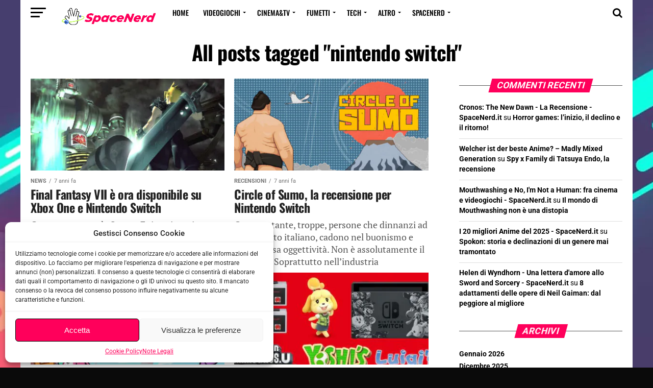

--- FILE ---
content_type: text/html; charset=UTF-8
request_url: https://spacenerd.it/tag/nintendo-switch/page/4/
body_size: 23841
content:
<!DOCTYPE html>
<html lang="it-IT" prefix="og: https://ogp.me/ns#">
<head><script data-no-optimize="1">var litespeed_docref=sessionStorage.getItem("litespeed_docref");litespeed_docref&&(Object.defineProperty(document,"referrer",{get:function(){return litespeed_docref}}),sessionStorage.removeItem("litespeed_docref"));</script>
<!-- Google Tag Manager -->
<!-- End Google Tag Manager -->
<meta name="google-site-verification" content="u1l40KydEHlUacyX3w1_SwELtk_8kIl9egTtJS1zwL4" />
<meta charset="UTF-8" >
<meta name="viewport" id="viewport" content="width=device-width, initial-scale=1.0, maximum-scale=1.0, minimum-scale=1.0, user-scalable=no" />
<meta property="fb:pages" content="191455738203784" />
<link rel="pingback" href="https://spacenerd.it/xmlrpc.php" />

<!-- Author Meta Tags by Molongui Authorship, visit: https://wordpress.org/plugins/molongui-authorship/ -->
<!-- /Molongui Authorship -->

	<style>img:is([sizes="auto" i], [sizes^="auto," i]) { contain-intrinsic-size: 3000px 1500px }</style>
	<link rel="preload" as="font" href="https://fonts.googleapis.com/css?family=Advent+Pro:700%7CAdvent+Pro:700&amp;subset=latin%2Ccyrillic%2Ccyrillic-ext%2Cgreek%2Cgreek-ext%2Clatin-ext%2Cvietnamese%2Clatin%2Ccyrillic%2Ccyrillic-ext%2Cgreek%2Cgreek-ext%2Clatin-ext%2Cvietnamese&amp;display=swap" data-wpacu-preload-google-font="1" crossorigin>
<!-- Google tag (gtag.js) consent mode dataLayer added by Site Kit -->
<script type="text/javascript" id="google_gtagjs-js-consent-mode-data-layer">
/* <![CDATA[ */
window.dataLayer = window.dataLayer || [];function gtag(){dataLayer.push(arguments);}
gtag('consent', 'default', {"ad_personalization":"denied","ad_storage":"denied","ad_user_data":"denied","analytics_storage":"denied","functionality_storage":"denied","security_storage":"denied","personalization_storage":"denied","region":["AT","BE","BG","CH","CY","CZ","DE","DK","EE","ES","FI","FR","GB","GR","HR","HU","IE","IS","IT","LI","LT","LU","LV","MT","NL","NO","PL","PT","RO","SE","SI","SK"],"wait_for_update":500});
window._googlesitekitConsentCategoryMap = {"statistics":["analytics_storage"],"marketing":["ad_storage","ad_user_data","ad_personalization"],"functional":["functionality_storage","security_storage"],"preferences":["personalization_storage"]};
window._googlesitekitConsents = {"ad_personalization":"denied","ad_storage":"denied","ad_user_data":"denied","analytics_storage":"denied","functionality_storage":"denied","security_storage":"denied","personalization_storage":"denied","region":["AT","BE","BG","CH","CY","CZ","DE","DK","EE","ES","FI","FR","GB","GR","HR","HU","IE","IS","IT","LI","LT","LU","LV","MT","NL","NO","PL","PT","RO","SE","SI","SK"],"wait_for_update":500};
/* ]]> */
</script>
<!-- End Google tag (gtag.js) consent mode dataLayer added by Site Kit -->
<link rel="preload" as="font" href="/wp-content/themes/zox-news/font-awesome/fonts/fontawesome-webfont.woff2?v=4.6.3" data-wpacu-preload-local-font="1" crossorigin>
<link rel="preload" as="font" href="/wp-content/plugins/molongui-authorship/assets/font/molongui-authorship-font.woff2?55916699" data-wpacu-preload-local-font="1" crossorigin>

<!-- Ottimizzazione per i motori di ricerca di Rank Math - https://rankmath.com/ -->
<title>nintendo switch Archivi - Pagina 4 di 4 - SpaceNerd.it</title>
<meta name="robots" content="follow, index, max-snippet:-1, max-video-preview:-1, max-image-preview:large"/>
<link rel="canonical" href="https://spacenerd.it/tag/nintendo-switch/page/4/" />
<link rel="prev" href="https://spacenerd.it/tag/nintendo-switch/page/3/" />
<meta property="og:locale" content="it_IT" />
<meta property="og:type" content="article" />
<meta property="og:title" content="nintendo switch Archivi - Pagina 4 di 4 - SpaceNerd.it" />
<meta property="og:url" content="https://spacenerd.it/tag/nintendo-switch/page/4/" />
<meta property="og:site_name" content="SpaceNerd.it" />
<meta property="article:publisher" content="https://www.facebook.com/SpaceNerd.it/" />
<meta property="fb:app_id" content="1871957856227122" />
<meta property="og:image" content="https://spacenerd.it/wp-content/uploads/2025/04/Amazing-Space-Wallpaper-min-1024x640.webp" />
<meta property="og:image:secure_url" content="https://spacenerd.it/wp-content/uploads/2025/04/Amazing-Space-Wallpaper-min-1024x640.webp" />
<meta property="og:image:width" content="740" />
<meta property="og:image:height" content="463" />
<meta property="og:image:type" content="image/webp" />
<meta name="twitter:card" content="summary_large_image" />
<meta name="twitter:title" content="nintendo switch Archivi - Pagina 4 di 4 - SpaceNerd.it" />
<meta name="twitter:site" content="@spacenerd_it" />
<meta name="twitter:image" content="https://spacenerd.it/wp-content/uploads/2025/04/Amazing-Space-Wallpaper-min-1024x640.webp" />
<meta name="twitter:label1" content="Articoli" />
<meta name="twitter:data1" content="35" />
<script type="application/ld+json" class="rank-math-schema">{"@context":"https://schema.org","@graph":[{"@type":"NewsMediaOrganization","@id":"https://spacenerd.it/#organization","name":"SpaceNerd.it","url":"https://spacenerd.it","sameAs":["https://www.facebook.com/SpaceNerd.it/","https://twitter.com/spacenerd_it"],"email":"redazione@spacenerd.it","logo":{"@type":"ImageObject","@id":"https://spacenerd.it/#logo","url":"https://spacenerd.it/wp-content/uploads/2020/06/logo-spacenerd-ringno-bg-512x512-2.png","contentUrl":"https://spacenerd.it/wp-content/uploads/2020/06/logo-spacenerd-ringno-bg-512x512-2.png","caption":"SpaceNerd.it","inLanguage":"it-IT","width":"512","height":"391"}},{"@type":"WebSite","@id":"https://spacenerd.it/#website","url":"https://spacenerd.it","name":"SpaceNerd.it","publisher":{"@id":"https://spacenerd.it/#organization"},"inLanguage":"it-IT"},{"@type":"CollectionPage","@id":"https://spacenerd.it/tag/nintendo-switch/page/4/#webpage","url":"https://spacenerd.it/tag/nintendo-switch/page/4/","name":"nintendo switch Archivi - Pagina 4 di 4 - SpaceNerd.it","isPartOf":{"@id":"https://spacenerd.it/#website"},"inLanguage":"it-IT"}]}</script>
<!-- /Rank Math WordPress SEO plugin -->

<link rel='dns-prefetch' href='//www.googletagmanager.com' />
<link href='https://fonts.gstatic.com' crossorigin rel='preconnect' />
<link rel="alternate" type="application/rss+xml" title="SpaceNerd.it &raquo; Feed" href="https://spacenerd.it/feed/" />
<link rel="alternate" type="application/rss+xml" title="SpaceNerd.it &raquo; Feed dei commenti" href="https://spacenerd.it/comments/feed/" />
<link rel="alternate" type="application/rss+xml" title="SpaceNerd.it &raquo; nintendo switch Feed del tag" href="https://spacenerd.it/tag/nintendo-switch/feed/" />
		<style>
			.lazyload,
			.lazyloading {
				max-width: 100%;
			}
		</style>
		<!-- spacenerd.it is managing ads with Advanced Ads 2.0.16 – https://wpadvancedads.com/ --><script id="space-ready">
			window.advanced_ads_ready=function(e,a){a=a||"complete";var d=function(e){return"interactive"===a?"loading"!==e:"complete"===e};d(document.readyState)?e():document.addEventListener("readystatechange",(function(a){d(a.target.readyState)&&e()}),{once:"interactive"===a})},window.advanced_ads_ready_queue=window.advanced_ads_ready_queue||[];		</script>
		
<link rel='stylesheet' id='wp-block-library-css' href='https://spacenerd.it/wp-includes/css/dist/block-library/style.min.css' type='text/css' media='all' />
<style id='classic-theme-styles-inline-css' type='text/css'>
/*! This file is auto-generated */
.wp-block-button__link{color:#fff;background-color:#32373c;border-radius:9999px;box-shadow:none;text-decoration:none;padding:calc(.667em + 2px) calc(1.333em + 2px);font-size:1.125em}.wp-block-file__button{background:#32373c;color:#fff;text-decoration:none}
</style>
<style id='global-styles-inline-css' type='text/css'>
:root{--wp--preset--aspect-ratio--square: 1;--wp--preset--aspect-ratio--4-3: 4/3;--wp--preset--aspect-ratio--3-4: 3/4;--wp--preset--aspect-ratio--3-2: 3/2;--wp--preset--aspect-ratio--2-3: 2/3;--wp--preset--aspect-ratio--16-9: 16/9;--wp--preset--aspect-ratio--9-16: 9/16;--wp--preset--color--black: #000000;--wp--preset--color--cyan-bluish-gray: #abb8c3;--wp--preset--color--white: #ffffff;--wp--preset--color--pale-pink: #f78da7;--wp--preset--color--vivid-red: #cf2e2e;--wp--preset--color--luminous-vivid-orange: #ff6900;--wp--preset--color--luminous-vivid-amber: #fcb900;--wp--preset--color--light-green-cyan: #7bdcb5;--wp--preset--color--vivid-green-cyan: #00d084;--wp--preset--color--pale-cyan-blue: #8ed1fc;--wp--preset--color--vivid-cyan-blue: #0693e3;--wp--preset--color--vivid-purple: #9b51e0;--wp--preset--gradient--vivid-cyan-blue-to-vivid-purple: linear-gradient(135deg,rgba(6,147,227,1) 0%,rgb(155,81,224) 100%);--wp--preset--gradient--light-green-cyan-to-vivid-green-cyan: linear-gradient(135deg,rgb(122,220,180) 0%,rgb(0,208,130) 100%);--wp--preset--gradient--luminous-vivid-amber-to-luminous-vivid-orange: linear-gradient(135deg,rgba(252,185,0,1) 0%,rgba(255,105,0,1) 100%);--wp--preset--gradient--luminous-vivid-orange-to-vivid-red: linear-gradient(135deg,rgba(255,105,0,1) 0%,rgb(207,46,46) 100%);--wp--preset--gradient--very-light-gray-to-cyan-bluish-gray: linear-gradient(135deg,rgb(238,238,238) 0%,rgb(169,184,195) 100%);--wp--preset--gradient--cool-to-warm-spectrum: linear-gradient(135deg,rgb(74,234,220) 0%,rgb(151,120,209) 20%,rgb(207,42,186) 40%,rgb(238,44,130) 60%,rgb(251,105,98) 80%,rgb(254,248,76) 100%);--wp--preset--gradient--blush-light-purple: linear-gradient(135deg,rgb(255,206,236) 0%,rgb(152,150,240) 100%);--wp--preset--gradient--blush-bordeaux: linear-gradient(135deg,rgb(254,205,165) 0%,rgb(254,45,45) 50%,rgb(107,0,62) 100%);--wp--preset--gradient--luminous-dusk: linear-gradient(135deg,rgb(255,203,112) 0%,rgb(199,81,192) 50%,rgb(65,88,208) 100%);--wp--preset--gradient--pale-ocean: linear-gradient(135deg,rgb(255,245,203) 0%,rgb(182,227,212) 50%,rgb(51,167,181) 100%);--wp--preset--gradient--electric-grass: linear-gradient(135deg,rgb(202,248,128) 0%,rgb(113,206,126) 100%);--wp--preset--gradient--midnight: linear-gradient(135deg,rgb(2,3,129) 0%,rgb(40,116,252) 100%);--wp--preset--font-size--small: 13px;--wp--preset--font-size--medium: 20px;--wp--preset--font-size--large: 36px;--wp--preset--font-size--x-large: 42px;--wp--preset--spacing--20: 0.44rem;--wp--preset--spacing--30: 0.67rem;--wp--preset--spacing--40: 1rem;--wp--preset--spacing--50: 1.5rem;--wp--preset--spacing--60: 2.25rem;--wp--preset--spacing--70: 3.38rem;--wp--preset--spacing--80: 5.06rem;--wp--preset--shadow--natural: 6px 6px 9px rgba(0, 0, 0, 0.2);--wp--preset--shadow--deep: 12px 12px 50px rgba(0, 0, 0, 0.4);--wp--preset--shadow--sharp: 6px 6px 0px rgba(0, 0, 0, 0.2);--wp--preset--shadow--outlined: 6px 6px 0px -3px rgba(255, 255, 255, 1), 6px 6px rgba(0, 0, 0, 1);--wp--preset--shadow--crisp: 6px 6px 0px rgba(0, 0, 0, 1);}:where(.is-layout-flex){gap: 0.5em;}:where(.is-layout-grid){gap: 0.5em;}body .is-layout-flex{display: flex;}.is-layout-flex{flex-wrap: wrap;align-items: center;}.is-layout-flex > :is(*, div){margin: 0;}body .is-layout-grid{display: grid;}.is-layout-grid > :is(*, div){margin: 0;}:where(.wp-block-columns.is-layout-flex){gap: 2em;}:where(.wp-block-columns.is-layout-grid){gap: 2em;}:where(.wp-block-post-template.is-layout-flex){gap: 1.25em;}:where(.wp-block-post-template.is-layout-grid){gap: 1.25em;}.has-black-color{color: var(--wp--preset--color--black) !important;}.has-cyan-bluish-gray-color{color: var(--wp--preset--color--cyan-bluish-gray) !important;}.has-white-color{color: var(--wp--preset--color--white) !important;}.has-pale-pink-color{color: var(--wp--preset--color--pale-pink) !important;}.has-vivid-red-color{color: var(--wp--preset--color--vivid-red) !important;}.has-luminous-vivid-orange-color{color: var(--wp--preset--color--luminous-vivid-orange) !important;}.has-luminous-vivid-amber-color{color: var(--wp--preset--color--luminous-vivid-amber) !important;}.has-light-green-cyan-color{color: var(--wp--preset--color--light-green-cyan) !important;}.has-vivid-green-cyan-color{color: var(--wp--preset--color--vivid-green-cyan) !important;}.has-pale-cyan-blue-color{color: var(--wp--preset--color--pale-cyan-blue) !important;}.has-vivid-cyan-blue-color{color: var(--wp--preset--color--vivid-cyan-blue) !important;}.has-vivid-purple-color{color: var(--wp--preset--color--vivid-purple) !important;}.has-black-background-color{background-color: var(--wp--preset--color--black) !important;}.has-cyan-bluish-gray-background-color{background-color: var(--wp--preset--color--cyan-bluish-gray) !important;}.has-white-background-color{background-color: var(--wp--preset--color--white) !important;}.has-pale-pink-background-color{background-color: var(--wp--preset--color--pale-pink) !important;}.has-vivid-red-background-color{background-color: var(--wp--preset--color--vivid-red) !important;}.has-luminous-vivid-orange-background-color{background-color: var(--wp--preset--color--luminous-vivid-orange) !important;}.has-luminous-vivid-amber-background-color{background-color: var(--wp--preset--color--luminous-vivid-amber) !important;}.has-light-green-cyan-background-color{background-color: var(--wp--preset--color--light-green-cyan) !important;}.has-vivid-green-cyan-background-color{background-color: var(--wp--preset--color--vivid-green-cyan) !important;}.has-pale-cyan-blue-background-color{background-color: var(--wp--preset--color--pale-cyan-blue) !important;}.has-vivid-cyan-blue-background-color{background-color: var(--wp--preset--color--vivid-cyan-blue) !important;}.has-vivid-purple-background-color{background-color: var(--wp--preset--color--vivid-purple) !important;}.has-black-border-color{border-color: var(--wp--preset--color--black) !important;}.has-cyan-bluish-gray-border-color{border-color: var(--wp--preset--color--cyan-bluish-gray) !important;}.has-white-border-color{border-color: var(--wp--preset--color--white) !important;}.has-pale-pink-border-color{border-color: var(--wp--preset--color--pale-pink) !important;}.has-vivid-red-border-color{border-color: var(--wp--preset--color--vivid-red) !important;}.has-luminous-vivid-orange-border-color{border-color: var(--wp--preset--color--luminous-vivid-orange) !important;}.has-luminous-vivid-amber-border-color{border-color: var(--wp--preset--color--luminous-vivid-amber) !important;}.has-light-green-cyan-border-color{border-color: var(--wp--preset--color--light-green-cyan) !important;}.has-vivid-green-cyan-border-color{border-color: var(--wp--preset--color--vivid-green-cyan) !important;}.has-pale-cyan-blue-border-color{border-color: var(--wp--preset--color--pale-cyan-blue) !important;}.has-vivid-cyan-blue-border-color{border-color: var(--wp--preset--color--vivid-cyan-blue) !important;}.has-vivid-purple-border-color{border-color: var(--wp--preset--color--vivid-purple) !important;}.has-vivid-cyan-blue-to-vivid-purple-gradient-background{background: var(--wp--preset--gradient--vivid-cyan-blue-to-vivid-purple) !important;}.has-light-green-cyan-to-vivid-green-cyan-gradient-background{background: var(--wp--preset--gradient--light-green-cyan-to-vivid-green-cyan) !important;}.has-luminous-vivid-amber-to-luminous-vivid-orange-gradient-background{background: var(--wp--preset--gradient--luminous-vivid-amber-to-luminous-vivid-orange) !important;}.has-luminous-vivid-orange-to-vivid-red-gradient-background{background: var(--wp--preset--gradient--luminous-vivid-orange-to-vivid-red) !important;}.has-very-light-gray-to-cyan-bluish-gray-gradient-background{background: var(--wp--preset--gradient--very-light-gray-to-cyan-bluish-gray) !important;}.has-cool-to-warm-spectrum-gradient-background{background: var(--wp--preset--gradient--cool-to-warm-spectrum) !important;}.has-blush-light-purple-gradient-background{background: var(--wp--preset--gradient--blush-light-purple) !important;}.has-blush-bordeaux-gradient-background{background: var(--wp--preset--gradient--blush-bordeaux) !important;}.has-luminous-dusk-gradient-background{background: var(--wp--preset--gradient--luminous-dusk) !important;}.has-pale-ocean-gradient-background{background: var(--wp--preset--gradient--pale-ocean) !important;}.has-electric-grass-gradient-background{background: var(--wp--preset--gradient--electric-grass) !important;}.has-midnight-gradient-background{background: var(--wp--preset--gradient--midnight) !important;}.has-small-font-size{font-size: var(--wp--preset--font-size--small) !important;}.has-medium-font-size{font-size: var(--wp--preset--font-size--medium) !important;}.has-large-font-size{font-size: var(--wp--preset--font-size--large) !important;}.has-x-large-font-size{font-size: var(--wp--preset--font-size--x-large) !important;}
:where(.wp-block-post-template.is-layout-flex){gap: 1.25em;}:where(.wp-block-post-template.is-layout-grid){gap: 1.25em;}
:where(.wp-block-columns.is-layout-flex){gap: 2em;}:where(.wp-block-columns.is-layout-grid){gap: 2em;}
:root :where(.wp-block-pullquote){font-size: 1.5em;line-height: 1.6;}
</style>
<link rel='stylesheet' id='titan-adminbar-styles-css' href='https://spacenerd.it/wp-content/plugins/anti-spam/assets/css/admin-bar.css' type='text/css' media='all' />
<link rel='stylesheet' id='lets-review-api-css' href='https://spacenerd.it/wp-content/plugins/lets-review/assets/css/style-api.min.css' type='text/css' media='all' />
<link rel='stylesheet' id='font-awesome-css' href='https://spacenerd.it/wp-content/plugins/lets-review/assets/fonts/fontawesome/css/fontawesome.min.css' type='text/css' media='all' />
<link rel='stylesheet' id='font-awesome-regular-css' href='https://spacenerd.it/wp-content/plugins/lets-review/assets/fonts/fontawesome/css/regular.min.css' type='text/css' media='all' />
<link rel='stylesheet' id='font-awesome-solid-css' href='https://spacenerd.it/wp-content/plugins/lets-review/assets/fonts/fontawesome/css/solid.min.css' type='text/css' media='all' />
<link rel='stylesheet' id='cmplz-general-css' href='https://spacenerd.it/wp-content/plugins/complianz-gdpr/assets/css/cookieblocker.min.css' type='text/css' media='all' />
<link rel='stylesheet' id='mvp-custom-style-css' href='https://spacenerd.it/wp-content/themes/zox-news/style.css' type='text/css' media='all' />
<style id='mvp-custom-style-inline-css' type='text/css'>


#mvp-wallpaper {
	background: url(https://spacenerd.it/wp-content/uploads/2025/04/Amazing-Space-Wallpaper-min-min-scaled.jpg) no-repeat 50% 0;
	}

#mvp-foot-copy a {
	color: #0be6af;
	}

#mvp-content-main p a,
.mvp-post-add-main p a {
	box-shadow: inset 0 -4px 0 #0be6af;
	}

#mvp-content-main p a:hover,
.mvp-post-add-main p a:hover {
	background: #0be6af;
	}

a,
a:visited,
.post-info-name a,
.woocommerce .woocommerce-breadcrumb a {
	color: #ff005b;
	}

#mvp-side-wrap a:hover {
	color: #ff005b;
	}

.mvp-fly-top:hover,
.mvp-vid-box-wrap,
ul.mvp-soc-mob-list li.mvp-soc-mob-com {
	background: #0be6af;
	}

nav.mvp-fly-nav-menu ul li.menu-item-has-children:after,
.mvp-feat1-left-wrap span.mvp-cd-cat,
.mvp-widget-feat1-top-story span.mvp-cd-cat,
.mvp-widget-feat2-left-cont span.mvp-cd-cat,
.mvp-widget-dark-feat span.mvp-cd-cat,
.mvp-widget-dark-sub span.mvp-cd-cat,
.mvp-vid-wide-text span.mvp-cd-cat,
.mvp-feat2-top-text span.mvp-cd-cat,
.mvp-feat3-main-story span.mvp-cd-cat,
.mvp-feat3-sub-text span.mvp-cd-cat,
.mvp-feat4-main-text span.mvp-cd-cat,
.woocommerce-message:before,
.woocommerce-info:before,
.woocommerce-message:before {
	color: #0be6af;
	}

#searchform input,
.mvp-authors-name {
	border-bottom: 1px solid #0be6af;
	}

.mvp-fly-top:hover {
	border-top: 1px solid #0be6af;
	border-left: 1px solid #0be6af;
	border-bottom: 1px solid #0be6af;
	}

.woocommerce .widget_price_filter .ui-slider .ui-slider-handle,
.woocommerce #respond input#submit.alt,
.woocommerce a.button.alt,
.woocommerce button.button.alt,
.woocommerce input.button.alt,
.woocommerce #respond input#submit.alt:hover,
.woocommerce a.button.alt:hover,
.woocommerce button.button.alt:hover,
.woocommerce input.button.alt:hover {
	background-color: #0be6af;
	}

.woocommerce-error,
.woocommerce-info,
.woocommerce-message {
	border-top-color: #0be6af;
	}

ul.mvp-feat1-list-buts li.active span.mvp-feat1-list-but,
span.mvp-widget-home-title,
span.mvp-post-cat,
span.mvp-feat1-pop-head {
	background: #ff005b;
	}

.woocommerce span.onsale {
	background-color: #ff005b;
	}

.mvp-widget-feat2-side-more-but,
.woocommerce .star-rating span:before,
span.mvp-prev-next-label,
.mvp-cat-date-wrap .sticky {
	color: #ff005b !important;
	}

#mvp-main-nav-top,
#mvp-fly-wrap,
.mvp-soc-mob-right,
#mvp-main-nav-small-cont {
	background: #ffffff;
	}

#mvp-main-nav-small .mvp-fly-but-wrap span,
#mvp-main-nav-small .mvp-search-but-wrap span,
.mvp-nav-top-left .mvp-fly-but-wrap span,
#mvp-fly-wrap .mvp-fly-but-wrap span {
	background: #000000;
	}

.mvp-nav-top-right .mvp-nav-search-but,
span.mvp-fly-soc-head,
.mvp-soc-mob-right i,
#mvp-main-nav-small span.mvp-nav-search-but,
#mvp-main-nav-small .mvp-nav-menu ul li a  {
	color: #000000;
	}

#mvp-main-nav-small .mvp-nav-menu ul li.menu-item-has-children a:after {
	border-color: #000000 transparent transparent transparent;
	}

#mvp-nav-top-wrap span.mvp-nav-search-but:hover,
#mvp-main-nav-small span.mvp-nav-search-but:hover {
	color: #0be6af;
	}

#mvp-nav-top-wrap .mvp-fly-but-wrap:hover span,
#mvp-main-nav-small .mvp-fly-but-wrap:hover span,
span.mvp-woo-cart-num:hover {
	background: #0be6af;
	}

#mvp-main-nav-bot-cont {
	background: #ffffff;
	}

#mvp-nav-bot-wrap .mvp-fly-but-wrap span,
#mvp-nav-bot-wrap .mvp-search-but-wrap span {
	background: #000000;
	}

#mvp-nav-bot-wrap span.mvp-nav-search-but,
#mvp-nav-bot-wrap .mvp-nav-menu ul li a {
	color: #000000;
	}

#mvp-nav-bot-wrap .mvp-nav-menu ul li.menu-item-has-children a:after {
	border-color: #000000 transparent transparent transparent;
	}

.mvp-nav-menu ul li:hover a {
	border-bottom: 5px solid #0be6af;
	}

#mvp-nav-bot-wrap .mvp-fly-but-wrap:hover span {
	background: #0be6af;
	}

#mvp-nav-bot-wrap span.mvp-nav-search-but:hover {
	color: #0be6af;
	}

body,
.mvp-feat1-feat-text p,
.mvp-feat2-top-text p,
.mvp-feat3-main-text p,
.mvp-feat3-sub-text p,
#searchform input,
.mvp-author-info-text,
span.mvp-post-excerpt,
.mvp-nav-menu ul li ul.sub-menu li a,
nav.mvp-fly-nav-menu ul li a,
.mvp-ad-label,
span.mvp-feat-caption,
.mvp-post-tags a,
.mvp-post-tags a:visited,
span.mvp-author-box-name a,
#mvp-author-box-text p,
.mvp-post-gallery-text p,
ul.mvp-soc-mob-list li span,
#comments,
h3#reply-title,
h2.comments,
#mvp-foot-copy p,
span.mvp-fly-soc-head,
.mvp-post-tags-header,
span.mvp-prev-next-label,
span.mvp-post-add-link-but,
#mvp-comments-button a,
#mvp-comments-button span.mvp-comment-but-text,
.woocommerce ul.product_list_widget span.product-title,
.woocommerce ul.product_list_widget li a,
.woocommerce #reviews #comments ol.commentlist li .comment-text p.meta,
.woocommerce div.product p.price,
.woocommerce div.product p.price ins,
.woocommerce div.product p.price del,
.woocommerce ul.products li.product .price del,
.woocommerce ul.products li.product .price ins,
.woocommerce ul.products li.product .price,
.woocommerce #respond input#submit,
.woocommerce a.button,
.woocommerce button.button,
.woocommerce input.button,
.woocommerce .widget_price_filter .price_slider_amount .button,
.woocommerce span.onsale,
.woocommerce-review-link,
#woo-content p.woocommerce-result-count,
.woocommerce div.product .woocommerce-tabs ul.tabs li a,
a.mvp-inf-more-but,
span.mvp-cont-read-but,
span.mvp-cd-cat,
span.mvp-cd-date,
.mvp-feat4-main-text p,
span.mvp-woo-cart-num,
span.mvp-widget-home-title2,
.wp-caption,
#mvp-content-main p.wp-caption-text,
.gallery-caption,
.mvp-post-add-main p.wp-caption-text,
#bbpress-forums,
#bbpress-forums p,
.protected-post-form input,
#mvp-feat6-text p {
	font-family: 'Roboto', sans-serif;
	}

.mvp-blog-story-text p,
span.mvp-author-page-desc,
#mvp-404 p,
.mvp-widget-feat1-bot-text p,
.mvp-widget-feat2-left-text p,
.mvp-flex-story-text p,
.mvp-search-text p,
#mvp-content-main p,
.mvp-post-add-main p,
.rwp-summary,
.rwp-u-review__comment,
.mvp-feat5-mid-main-text p,
.mvp-feat5-small-main-text p {
	font-family: 'PT Serif', sans-serif;
	}

.mvp-nav-menu ul li a,
#mvp-foot-menu ul li a {
	font-family: 'Oswald', sans-serif;
	}


.mvp-feat1-sub-text h2,
.mvp-feat1-pop-text h2,
.mvp-feat1-list-text h2,
.mvp-widget-feat1-top-text h2,
.mvp-widget-feat1-bot-text h2,
.mvp-widget-dark-feat-text h2,
.mvp-widget-dark-sub-text h2,
.mvp-widget-feat2-left-text h2,
.mvp-widget-feat2-right-text h2,
.mvp-blog-story-text h2,
.mvp-flex-story-text h2,
.mvp-vid-wide-more-text p,
.mvp-prev-next-text p,
.mvp-related-text,
.mvp-post-more-text p,
h2.mvp-authors-latest a,
.mvp-feat2-bot-text h2,
.mvp-feat3-sub-text h2,
.mvp-feat3-main-text h2,
.mvp-feat4-main-text h2,
.mvp-feat5-text h2,
.mvp-feat5-mid-main-text h2,
.mvp-feat5-small-main-text h2,
.mvp-feat5-mid-sub-text h2,
#mvp-feat6-text h2 {
	font-family: 'Oswald', sans-serif;
	}

.mvp-feat2-top-text h2,
.mvp-feat1-feat-text h2,
h1.mvp-post-title,
h1.mvp-post-title-wide,
.mvp-drop-nav-title h4,
#mvp-content-main blockquote p,
.mvp-post-add-main blockquote p,
#mvp-404 h1,
#woo-content h1.page-title,
.woocommerce div.product .product_title,
.woocommerce ul.products li.product h3 {
	font-family: 'Oswald', sans-serif;
	}

span.mvp-feat1-pop-head,
.mvp-feat1-pop-text:before,
span.mvp-feat1-list-but,
span.mvp-widget-home-title,
.mvp-widget-feat2-side-more,
span.mvp-post-cat,
span.mvp-page-head,
h1.mvp-author-top-head,
.mvp-authors-name,
#mvp-content-main h1,
#mvp-content-main h2,
#mvp-content-main h3,
#mvp-content-main h4,
#mvp-content-main h5,
#mvp-content-main h6,
.woocommerce .related h2,
.woocommerce div.product .woocommerce-tabs .panel h2,
.woocommerce div.product .product_title,
.mvp-feat5-side-list .mvp-feat1-list-img:after {
	font-family: 'Roboto', sans-serif;
	}

	

	@media screen and (min-width: 1200px) {
	#mvp-site {
		float: none;
		margin: 0 auto;
		width: 1200px;
		}
	#mvp-leader-wrap {
		left: auto;
		width: 1200px;
		}
	.mvp-main-box {
		width: 1160px;
		}
	#mvp-main-nav-top,
	#mvp-main-nav-bot,
	#mvp-main-nav-small {
		width: 1200px;
		}
	}
		

	span.mvp-nav-soc-but,
	ul.mvp-fly-soc-list li a,
	span.mvp-woo-cart-num {
		background: rgba(0,0,0,.8);
		}
	span.mvp-woo-cart-icon {
		color: rgba(0,0,0,.8);
		}
	nav.mvp-fly-nav-menu ul li,
	nav.mvp-fly-nav-menu ul li ul.sub-menu {
		border-top: 1px solid rgba(0,0,0,.1);
		}
	nav.mvp-fly-nav-menu ul li a {
		color: #000;
		}
	.mvp-drop-nav-title h4 {
		color: #000;
		}
		

	#mvp-main-body-wrap {
		padding-top: 20px;
		}
	#mvp-feat2-wrap,
	#mvp-feat4-wrap,
	#mvp-post-feat-img-wide,
	#mvp-vid-wide-wrap {
		margin-top: -20px;
		}
	@media screen and (max-width: 479px) {
		#mvp-main-body-wrap {
			padding-top: 15px;
			}
		#mvp-feat2-wrap,
		#mvp-feat4-wrap,
		#mvp-post-feat-img-wide,
		#mvp-vid-wide-wrap {
			margin-top: -15px;
			}
		}
		

	.mvp-nav-links {
		display: none;
		}
		

 	div.mvp-nav-small-logo a img {height: 45px; margin-left: 10px;} 

div#mvp-foot-copy {color: #777; font-size: .9rem;}
		
</style>
<link rel='stylesheet' id='mvp-reset-css' href='https://spacenerd.it/wp-content/themes/zox-news/css/reset.css' type='text/css' media='all' />
<link rel='stylesheet' id='fontawesome-css' href='https://spacenerd.it/wp-content/themes/zox-news/font-awesome/css/font-awesome.css' type='text/css' media='all' />
<link rel='stylesheet' id='mvp-fonts-css' href='https://spacenerd.it/wp-content/wp-cloudflare-super-page-cache/spacenerd.it/fonts/090a199122be86f8002a78ff6aa64a37.css' type='text/css' media='all' />
<link rel='stylesheet' id='mvp-media-queries-css' href='https://spacenerd.it/wp-content/themes/zox-news/css/media-queries.css' type='text/css' media='all' />
<script type="text/javascript" src="https://spacenerd.it/wp-content/plugins/svg-support/vendor/DOMPurify/DOMPurify.min.js" id="bodhi-dompurify-library-js"></script>
<script type="text/javascript" src="https://spacenerd.it/wp-includes/js/jquery/jquery.min.js" id="jquery-core-js"></script>
<script type="text/javascript" src="https://spacenerd.it/wp-includes/js/jquery/jquery-migrate.min.js" id="jquery-migrate-js"></script>
<script type="text/javascript" id="bodhi_svg_inline-js-extra">
/* <![CDATA[ */
var svgSettings = {"skipNested":""};
/* ]]> */
</script>
<script type="text/javascript" src="https://spacenerd.it/wp-content/plugins/svg-support/js/min/svgs-inline-min.js" id="bodhi_svg_inline-js"></script>
<script type="text/javascript" id="bodhi_svg_inline-js-after">
/* <![CDATA[ */
cssTarget={"Bodhi":"img.style-svg","ForceInlineSVG":"style-svg"};ForceInlineSVGActive="false";frontSanitizationEnabled="on";
/* ]]> */
</script>

<!-- Snippet del tag Google (gtag.js) aggiunto da Site Kit -->
<!-- Snippet Google Analytics aggiunto da Site Kit -->
<script type="text/javascript" src="https://www.googletagmanager.com/gtag/js?id=G-2MBJQ53W03" id="google_gtagjs-js" async></script>
<script type="text/javascript" id="google_gtagjs-js-after">
/* <![CDATA[ */
window.dataLayer = window.dataLayer || [];function gtag(){dataLayer.push(arguments);}
gtag("set","linker",{"domains":["spacenerd.it"]});
gtag("js", new Date());
gtag("set", "developer_id.dZTNiMT", true);
gtag("config", "G-2MBJQ53W03");
/* ]]> */
</script>
<link rel="https://api.w.org/" href="https://spacenerd.it/wp-json/" /><link rel="alternate" title="JSON" type="application/json" href="https://spacenerd.it/wp-json/wp/v2/tags/721" /><link rel="EditURI" type="application/rsd+xml" title="RSD" href="https://spacenerd.it/xmlrpc.php?rsd" />
<meta name="generator" content="Site Kit by Google 1.168.0" />  <script src="https://cdn.onesignal.com/sdks/web/v16/OneSignalSDK.page.js" defer></script>
  <script>
          window.OneSignalDeferred = window.OneSignalDeferred || [];
          OneSignalDeferred.push(async function(OneSignal) {
            await OneSignal.init({
              appId: "25a2b7d6-5ebd-41a2-98b4-0dfe3f93e37d",
              serviceWorkerOverrideForTypical: true,
              path: "https://spacenerd.it/wp-content/plugins/onesignal-free-web-push-notifications/sdk_files/",
              serviceWorkerParam: { scope: "/wp-content/plugins/onesignal-free-web-push-notifications/sdk_files/push/onesignal/" },
              serviceWorkerPath: "OneSignalSDKWorker.js",
            });
          });

          // Unregister the legacy OneSignal service worker to prevent scope conflicts
          if (navigator.serviceWorker) {
            navigator.serviceWorker.getRegistrations().then((registrations) => {
              // Iterate through all registered service workers
              registrations.forEach((registration) => {
                // Check the script URL to identify the specific service worker
                if (registration.active && registration.active.scriptURL.includes('OneSignalSDKWorker.js.php')) {
                  // Unregister the service worker
                  registration.unregister().then((success) => {
                    if (success) {
                      console.log('OneSignalSW: Successfully unregistered:', registration.active.scriptURL);
                    } else {
                      console.log('OneSignalSW: Failed to unregister:', registration.active.scriptURL);
                    }
                  });
                }
              });
            }).catch((error) => {
              console.error('Error fetching service worker registrations:', error);
            });
        }
        </script>
			<style>.cmplz-hidden {
					display: none !important;
				}</style><link rel="apple-touch-icon" sizes="180x180" href="/wp-content/uploads/fbrfg/apple-touch-icon.png?v=m2nbOdbyKO">
<link rel="icon" type="image/png" sizes="32x32" href="/wp-content/uploads/fbrfg/favicon-32x32.png?v=m2nbOdbyKO">
<link rel="icon" type="image/png" sizes="16x16" href="/wp-content/uploads/fbrfg/favicon-16x16.png?v=m2nbOdbyKO">
<link rel="manifest" href="/wp-content/uploads/fbrfg/site.webmanifest?v=m2nbOdbyKO">
<link rel="mask-icon" href="/wp-content/uploads/fbrfg/safari-pinned-tab.svg?v=m2nbOdbyKO" color="#5bbad5">
<link rel="shortcut icon" href="/wp-content/uploads/fbrfg/favicon.ico?v=m2nbOdbyKO">
<meta name="apple-mobile-web-app-title" content="SpaceNerd.it">
<meta name="application-name" content="SpaceNerd.it">
<meta name="msapplication-TileColor" content="#da532c">
<meta name="msapplication-config" content="/wp-content/uploads/fbrfg/browserconfig.xml?v=m2nbOdbyKO">
<meta name="theme-color" content="#ffffff">            <style>
                .molongui-disabled-link
                {
                    border-bottom: none !important;
                    text-decoration: none !important;
                    color: inherit !important;
                    cursor: inherit !important;
                }
                .molongui-disabled-link:hover,
                .molongui-disabled-link:hover span
                {
                    border-bottom: none !important;
                    text-decoration: none !important;
                    color: inherit !important;
                    cursor: inherit !important;
                }
            </style>
            		<script>
			document.documentElement.className = document.documentElement.className.replace('no-js', 'js');
		</script>
				<style>
			.no-js img.lazyload {
				display: none;
			}

			figure.wp-block-image img.lazyloading {
				min-width: 150px;
			}

			.lazyload,
			.lazyloading {
				--smush-placeholder-width: 100px;
				--smush-placeholder-aspect-ratio: 1/1;
				width: var(--smush-image-width, var(--smush-placeholder-width)) !important;
				aspect-ratio: var(--smush-image-aspect-ratio, var(--smush-placeholder-aspect-ratio)) !important;
			}

						.lazyload, .lazyloading {
				opacity: 0;
			}

			.lazyloaded {
				opacity: 1;
				transition: opacity 400ms;
				transition-delay: 0ms;
			}

					</style>
		
<!-- Meta tag Google AdSense aggiunti da Site Kit -->
<meta name="google-adsense-platform-account" content="ca-host-pub-2644536267352236">
<meta name="google-adsense-platform-domain" content="sitekit.withgoogle.com">
<!-- Fine dei meta tag Google AdSense aggiunti da Site Kit -->
<style type="text/css">.recentcomments a{display:inline !important;padding:0 !important;margin:0 !important;}</style><style type="text/css" id="custom-background-css">
body.custom-background { background-color: #0a0a0a; }
</style>
	<script data-service="google-analytics" data-category="statistics" type="text/plain" id="google_gtagjs" data-cmplz-src="https://www.googletagmanager.com/gtag/js?id=G-2MBJQ53W03" async="async"></script>
<script type="text/javascript" id="google_gtagjs-inline">
/* <![CDATA[ */
window.dataLayer = window.dataLayer || [];function gtag(){dataLayer.push(arguments);}gtag('js', new Date());gtag('config', 'G-2MBJQ53W03', {} );
/* ]]> */
</script>
<script  async src="https://pagead2.googlesyndication.com/pagead/js/adsbygoogle.js?client=ca-pub-7356212646725352" crossorigin="anonymous"></script><link rel="icon" href="https://spacenerd.it/wp-content/uploads/2020/06/cropped-logo-spacenerd-ringno-bg-900x900-1-32x32.png" sizes="32x32" />
<link rel="icon" href="https://spacenerd.it/wp-content/uploads/2020/06/cropped-logo-spacenerd-ringno-bg-900x900-1-192x192.png" sizes="192x192" />
<link rel="apple-touch-icon" href="https://spacenerd.it/wp-content/uploads/2020/06/cropped-logo-spacenerd-ringno-bg-900x900-1-180x180.png" />
<meta name="msapplication-TileImage" content="https://spacenerd.it/wp-content/uploads/2020/06/cropped-logo-spacenerd-ringno-bg-900x900-1-270x270.png" />
		<style type="text/css" id="wp-custom-css">
			/*Background fix*/
#mvp-site, #mvp-site-wall {
    overflow: visible !important;
}

/*form contatti*/
.wpcf7 .wpcf7-form.cf7skins.cf7s-topaz input, .wpcf7 .wpcf7-form.cf7skins.cf7s-topaz textarea {
    margin-bottom: 8px;
    padding: 7px;
    color: #ff0059 !important;
    border: 1px solid #ff0059 !important;
    background: #fff5dc !important;
}

legend{
	background: #ff005b !important;
}

.wpcf7 .cf7s-topaz {
    border: 0px !important;
}

.wpcf7 .cf7s-topaz fieldset {
    background: white !important;
	  border: 1px solid #ff005b !important;
}

.wpcf7 .wpcf7-form.cf7skins.cf7s-topaz input[type="submit"] {
	  color: white !important;
    background: #ff005b !important;
	  width: 100% !important;
	  height: 50px !important;
}

.wpcf7-form.cf7skins {
    color: black !important;
}

#review-statistics > div > div.review-wu-content.cwpr_clearfix > div.review-wu-left > div.review-wu-bars > div > div > span:nth-child(1) > h3{
	padding-right: 8px;
}

.m-a-box-bio > .molongui-font-size-14-px > .quads-location{
	display: none;
}

/*ALTRO*/

.mvp-post-date::after {
  content: " ";
  white-space: pre;
}

.container {
    position: relative;
    width: 100%;
    height: 0;
    padding-bottom: 56.25%;
}
.video {
    position: absolute;
    top: 0;
    left: 0;
    width: 100%;
    height: 100%;
}

@media (max-width: 600px) {
  .chatboxz {
    display:none;
}
}

/*fly-menu> icone social*/
li>a#f-fly, li>a#g-fly{background: none;}
li>a#f-fly>img, li>a#g-fly>img, li>a#h-fly>img{background-color: #333; display: block; margin-top: 3px; border-radius: 100px;}

/*footer-menu> icone social*/

li>a#f, li>a#g{background: none;}
li>a#f>img, li>a#g>img{background-color: #333; display: block; margin-top: 3px; border-radius: 100px;}

li>a#f>img:hover {background-color: #3399cc;}
li>a#g>img:hover {background-color: #7289da;}

li>a#f>img:hover, li>a#g>img:hover{
-webkit-transition: color .25s, background .25s, opacity .25s;
-moz-transition: color .25s, background .25s, opacity .25s;
-ms-transition: color .25s, background .25s, opacity .25s;
-o-transition: color .25s, background .25s, opacity .25s;
transition: color .25s, background .25s, opacity .25s;	
}

/*icone social fine articolo*/
.ciaook { width: 100%; height: 1px; margin: auto; margin-top: 20px; text-align: center; display: flex; justify-content:center;}

div.textciaook { text-align: center; clear: both; width: 100%; height: 20px; font-size: 1.5em; margin: auto; margin-top: 30px;}

a.c1, a.c2, a.c3, a.c4, a.c5, a.c6, a.c7 { display: block; width: 8%; height: 50px; }

a.c1 img, a.c2 img, a.c3 img, a.c4 img, a.c5 img, a.c6 img, a.c7 img { width: 70%; }

@media only screen and (max-width: 768px) {
	div.textciaook { text-align: center; clear: both; width: 100%; height: 20px; font-size: 1.1em; margin: auto; margin-top: 30px;}
	
	a.c1, a.c2, a.c3, a.c4, a.c5, a.c6, a.c7{ display: block; width: 15%; height: 50px; }
	
	a.op1{
		display: block;
		margin-top: 13%;
		margin-bottom: 13%;
		width: 80%;
		height: 50px; 
	}
	
a.c1 img, a.c2 img, a.c3 img, a.c4 img, a.c5 img, a.c6 img, a.c7 img, a.op1 img{ width: 80%; }
}

/*Gestione testo e font*/

.textciaook{
	font-family: 'Roboto';
	font-size: 1.5rem !important;
	margin-bottom: 3% !important;
}

#mvp-content-main{
		font-family: 'PT Serif', sans-serif;
		font-size: 1.2rem !important;
	}
	#mvp-content-main>p{
		font-size: 1.2rem !important;
	}
	#mvp-content-main>.wpd-inline-shortcode{
		font-size: 1.2rem !important;
		font-family: 'PT Serif', sans-serif;
	}

@media only screen and (max-width: 768px) {
	#mvp-content-main{
		font-family: 'PT Serif', sans-serif;
		font-size: 1.3rem !important;
	}
	#mvp-content-main>p{
		font-size: 1.3rem !important;
	}
	#mvp-content-main>.wpd-inline-shortcode{
		font-size: 1.3rem !important;
		font-family: 'PT Serif', sans-serif;
	}
}

/*extra icons*/
.op1{ width: 230px; height: 75px; margin: auto; margin-top: 50px; text-align: center; display: flex; justify-content:center;}

/*comments setup*/
#mvp-comments-button{
	display: none;
}

#comments{
	display: block !important;
}

/*review fix*/
div.lets-review-block.lets-review-block__aff.lets-review-block__pad > div > a > div > i.fas.fa-shopping-cart:before{
	content: "\f304";
}

.lets-review-block__wrap{
	margin-top: 20px	
}

/*complianz*/
.cmplz-btn{
	z-index: 9999 !important;
}		</style>
		<!--<link rel="stylesheet" href="https://use.fontawesome.com/releases/v5.5.0/css/all.css" integrity="sha384-B4dIYHKNBt8Bc12p+WXckhzcICo0wtJAoU8YZTY5qE0Id1GSseTk6S+L3BlXeVIU" crossorigin="anonymous">-->
<script src='https://www.google.com/recaptcha/api.js'></script>
</head>
<body data-rsssl=1 data-cmplz=1 class="archive paged tag tag-nintendo-switch tag-721 custom-background paged-4 tag-paged-4 wp-theme-zox-news aa-prefix-space-">
	<!-- Google Tag Manager (noscript) -->
<noscript><iframe data-src="https://www.googletagmanager.com/ns.html?id=GTM-PT59FTW"
height="0" width="0" style="display:none;visibility:hidden" src="[data-uri]" class="lazyload" data-load-mode="1"></iframe></noscript>
<!-- End Google Tag Manager (noscript) -->
	<div id="mvp-fly-wrap">
	<div id="mvp-fly-menu-top" class="left relative">
		<div class="mvp-fly-top-out left relative">
			<div class="mvp-fly-top-in">
				<div id="mvp-fly-logo" class="left relative">
											<a href="https://spacenerd.it/"><img data-src="https://spacenerd.it/wp-content/uploads/2021/11/spacenerd-logo-and-textmontserrat-extra-bold-italic-no-bg-Copia.png-scaled.webp" alt="SpaceNerd.it" data-rjs="2" src="[data-uri]" class="lazyload" style="--smush-placeholder-width: 2560px; --smush-placeholder-aspect-ratio: 2560/618;" /></a>
									</div><!--mvp-fly-logo-->
			</div><!--mvp-fly-top-in-->
			<div class="mvp-fly-but-wrap mvp-fly-but-menu mvp-fly-but-click">
				<span></span>
				<span></span>
				<span></span>
				<span></span>
			</div><!--mvp-fly-but-wrap-->
		</div><!--mvp-fly-top-out-->
	</div><!--mvp-fly-menu-top-->
	<div id="mvp-fly-menu-wrap">
		<nav class="mvp-fly-nav-menu left relative">
			<div class="menu-main-menu-container"><ul id="menu-main-menu" class="menu"><li id="menu-item-60" class="menu-item menu-item-type-custom menu-item-object-custom menu-item-home menu-item-60"><a href="https://spacenerd.it/">HOME</a></li>
<li id="menu-item-751" class="menu-item menu-item-type-taxonomy menu-item-object-category menu-item-has-children menu-item-751"><a href="https://spacenerd.it/category/videogiochi/">Videogiochi</a>
<ul class="sub-menu">
	<li id="menu-item-752" class="menu-item menu-item-type-taxonomy menu-item-object-category menu-item-752"><a href="https://spacenerd.it/category/videogiochi/videogiochi-approfondimenti/">Approfondimenti</a></li>
	<li id="menu-item-755" class="menu-item menu-item-type-taxonomy menu-item-object-category menu-item-755"><a href="https://spacenerd.it/category/videogiochi/videogiochi-recensioni/">Recensioni</a></li>
	<li id="menu-item-757" class="menu-item menu-item-type-taxonomy menu-item-object-category menu-item-757"><a href="https://spacenerd.it/category/videogiochi/videogiochi-rubriche/">Rubriche</a></li>
	<li id="menu-item-756" class="menu-item menu-item-type-taxonomy menu-item-object-category menu-item-756"><a href="https://spacenerd.it/category/videogiochi/videogiochi-classifiche/">Classifiche</a></li>
	<li id="menu-item-1129" class="menu-item menu-item-type-taxonomy menu-item-object-category menu-item-1129"><a href="https://spacenerd.it/category/videogiochi/videogiochi-lore/">Lore</a></li>
	<li id="menu-item-13110" class="menu-item menu-item-type-taxonomy menu-item-object-category menu-item-13110"><a href="https://spacenerd.it/category/videogiochi/guide/">Guide</a></li>
	<li id="menu-item-753" class="menu-item menu-item-type-taxonomy menu-item-object-category menu-item-753"><a href="https://spacenerd.it/category/videogiochi/videogiochi-consigli/">Consigli</a></li>
	<li id="menu-item-754" class="menu-item menu-item-type-taxonomy menu-item-object-category menu-item-754"><a href="https://spacenerd.it/category/videogiochi/videogiochi-news/">News</a></li>
</ul>
</li>
<li id="menu-item-740" class="menu-item menu-item-type-taxonomy menu-item-object-category menu-item-has-children menu-item-740"><a href="https://spacenerd.it/category/cinematv/">Cinema&#038;Tv</a>
<ul class="sub-menu">
	<li id="menu-item-759" class="menu-item menu-item-type-taxonomy menu-item-object-category menu-item-759"><a href="https://spacenerd.it/category/cinematv/cinematv-anime/">Anime</a></li>
	<li id="menu-item-758" class="menu-item menu-item-type-taxonomy menu-item-object-category menu-item-758"><a href="https://spacenerd.it/category/cinematv/cinematv-animazione/">Animazione</a></li>
	<li id="menu-item-990" class="menu-item menu-item-type-taxonomy menu-item-object-category menu-item-990"><a href="https://spacenerd.it/category/cinematv/cinematv-netflix/">Netflix</a></li>
	<li id="menu-item-26795" class="menu-item menu-item-type-taxonomy menu-item-object-category menu-item-26795"><a href="https://spacenerd.it/category/cinematv/amazon-prime-video/">Amazon Prime Video</a></li>
	<li id="menu-item-15794" class="menu-item menu-item-type-taxonomy menu-item-object-category menu-item-15794"><a href="https://spacenerd.it/category/cinematv/disney_plus/">Disney+</a></li>
	<li id="menu-item-760" class="menu-item menu-item-type-taxonomy menu-item-object-category menu-item-760"><a href="https://spacenerd.it/category/cinematv/cinematv-approfondimenti/">Approfondimenti</a></li>
	<li id="menu-item-765" class="menu-item menu-item-type-taxonomy menu-item-object-category menu-item-765"><a href="https://spacenerd.it/category/cinematv/cinematv-recensioni/">Recensioni</a></li>
	<li id="menu-item-766" class="menu-item menu-item-type-taxonomy menu-item-object-category menu-item-766"><a href="https://spacenerd.it/category/cinematv/cinematv-rubriche/">Rubriche</a></li>
	<li id="menu-item-761" class="menu-item menu-item-type-taxonomy menu-item-object-category menu-item-761"><a href="https://spacenerd.it/category/cinematv/cinematv-classifiche/">Classifiche</a></li>
	<li id="menu-item-762" class="menu-item menu-item-type-taxonomy menu-item-object-category menu-item-762"><a href="https://spacenerd.it/category/cinematv/cinematv-consigli/">Consigli</a></li>
	<li id="menu-item-763" class="menu-item menu-item-type-taxonomy menu-item-object-category menu-item-763"><a href="https://spacenerd.it/category/cinematv/cinematv-news/">News</a></li>
</ul>
</li>
<li id="menu-item-741" class="menu-item menu-item-type-taxonomy menu-item-object-category menu-item-has-children menu-item-741"><a href="https://spacenerd.it/category/fumetti/">Fumetti</a>
<ul class="sub-menu">
	<li id="menu-item-767" class="menu-item menu-item-type-taxonomy menu-item-object-category menu-item-767"><a href="https://spacenerd.it/category/fumetti/fumetti-manga/">Manga</a></li>
	<li id="menu-item-742" class="menu-item menu-item-type-taxonomy menu-item-object-category menu-item-742"><a href="https://spacenerd.it/category/fumetti/fumetti-approfondimenti/">Approfondimenti</a></li>
	<li id="menu-item-745" class="menu-item menu-item-type-taxonomy menu-item-object-category menu-item-745"><a href="https://spacenerd.it/category/fumetti/fumetti-recensioni/">Recensioni</a></li>
	<li id="menu-item-769" class="menu-item menu-item-type-taxonomy menu-item-object-category menu-item-769"><a href="https://spacenerd.it/category/fumetti/fumetti-rubriche/">Rubriche</a></li>
	<li id="menu-item-743" class="menu-item menu-item-type-taxonomy menu-item-object-category menu-item-743"><a href="https://spacenerd.it/category/fumetti/fumetti-consigli/">Consigli</a></li>
	<li id="menu-item-744" class="menu-item menu-item-type-taxonomy menu-item-object-category menu-item-744"><a href="https://spacenerd.it/category/fumetti/fumetti-news/">News</a></li>
</ul>
</li>
<li id="menu-item-747" class="menu-item menu-item-type-taxonomy menu-item-object-category menu-item-has-children menu-item-747"><a href="https://spacenerd.it/category/tech/">Tech</a>
<ul class="sub-menu">
	<li id="menu-item-750" class="menu-item menu-item-type-taxonomy menu-item-object-category menu-item-750"><a href="https://spacenerd.it/category/tech/tech-recensioni/">Recensioni</a></li>
	<li id="menu-item-770" class="menu-item menu-item-type-taxonomy menu-item-object-category menu-item-770"><a href="https://spacenerd.it/category/tech/tech-classifiche/">Classifiche</a></li>
	<li id="menu-item-771" class="menu-item menu-item-type-taxonomy menu-item-object-category menu-item-771"><a href="https://spacenerd.it/category/tech/tech-kickstarter/">Kickstarter</a></li>
	<li id="menu-item-748" class="menu-item menu-item-type-taxonomy menu-item-object-category menu-item-748"><a href="https://spacenerd.it/category/tech/tech-app/">App</a></li>
	<li id="menu-item-749" class="menu-item menu-item-type-taxonomy menu-item-object-category menu-item-749"><a href="https://spacenerd.it/category/tech/tech-news/">News</a></li>
</ul>
</li>
<li id="menu-item-776" class="menu-item menu-item-type-taxonomy menu-item-object-category menu-item-has-children menu-item-776"><a href="https://spacenerd.it/category/altro/">Altro</a>
<ul class="sub-menu">
	<li id="menu-item-3992" class="menu-item menu-item-type-taxonomy menu-item-object-category menu-item-3992"><a href="https://spacenerd.it/category/altro/internet/">Internet</a></li>
	<li id="menu-item-772" class="menu-item menu-item-type-taxonomy menu-item-object-category menu-item-772"><a href="https://spacenerd.it/category/altro/spazionerd-giochidatavolo/">Giochi da tavolo</a></li>
	<li id="menu-item-773" class="menu-item menu-item-type-taxonomy menu-item-object-category menu-item-773"><a href="https://spacenerd.it/category/altro/spazionerd-giochidicarte/">Giochi di carte</a></li>
	<li id="menu-item-36679" class="menu-item menu-item-type-taxonomy menu-item-object-category menu-item-36679"><a href="https://spacenerd.it/category/altro/libri/">Libri</a></li>
	<li id="menu-item-5257" class="menu-item menu-item-type-taxonomy menu-item-object-category menu-item-5257"><a href="https://spacenerd.it/category/fumetti/interviste-fumetti/">Interviste</a></li>
	<li id="menu-item-5115" class="menu-item menu-item-type-taxonomy menu-item-object-category menu-item-5115"><a href="https://spacenerd.it/category/altro/gen-news/">News</a></li>
</ul>
</li>
<li id="menu-item-3094" class="menu-item menu-item-type-taxonomy menu-item-object-category menu-item-has-children menu-item-3094"><a href="https://spacenerd.it/category/spacenerd/">SpaceNerd</a>
<ul class="sub-menu">
	<li id="menu-item-30535" class="menu-item menu-item-type-custom menu-item-object-custom menu-item-30535"><a href="https://spacenerd.it/discover/">Chi siamo</a></li>
	<li id="menu-item-26744" class="menu-item menu-item-type-taxonomy menu-item-object-category menu-item-has-children menu-item-26744"><a href="https://spacenerd.it/category/spacenerd/originals/">Originals</a>
	<ul class="sub-menu">
		<li id="menu-item-30536" class="menu-item menu-item-type-custom menu-item-object-custom menu-item-30536"><a href="https://spacenerd.it/discover/">Discover</a></li>
		<li id="menu-item-30300" class="menu-item menu-item-type-taxonomy menu-item-object-category menu-item-30300"><a href="https://spacenerd.it/category/spacenerd/redazione-consiglia/">La Redazione Consiglia</a></li>
		<li id="menu-item-30248" class="menu-item menu-item-type-custom menu-item-object-custom menu-item-has-children menu-item-30248"><a href="#">Rubriche</a>
		<ul class="sub-menu">
			<li id="menu-item-29869" class="menu-item menu-item-type-taxonomy menu-item-object-category menu-item-29869"><a href="https://spacenerd.it/category/spacenerd/originals/answerthenerd/">#AnswerTheNerd</a></li>
			<li id="menu-item-26995" class="menu-item menu-item-type-taxonomy menu-item-object-category menu-item-26995"><a href="https://spacenerd.it/category/spacenerd/originals/cattivi-solo-di-nome/">Cattivi Solo di Nome</a></li>
			<li id="menu-item-26793" class="menu-item menu-item-type-taxonomy menu-item-object-category menu-item-26793"><a href="https://spacenerd.it/category/spacenerd/originals/postgame/">#POSTGAME</a></li>
		</ul>
</li>
	</ul>
</li>
	<li id="menu-item-3099" class="menu-item menu-item-type-taxonomy menu-item-object-category menu-item-3099"><a href="https://spacenerd.it/category/spacenerd/news/">News</a></li>
	<li id="menu-item-15592" class="menu-item menu-item-type-post_type menu-item-object-post menu-item-15592"><a href="https://spacenerd.it/2020/09/canale-dirette-twitch-spacenerd/">Punti fedeltà e dirette</a></li>
	<li id="menu-item-3216" class="menu-item menu-item-type-post_type menu-item-object-page menu-item-3216"><a href="https://spacenerd.it/redattori/">Redattori</a></li>
	<li id="menu-item-4021" class="menu-item menu-item-type-post_type menu-item-object-page menu-item-4021"><a href="https://spacenerd.it/contatti/">Contatti</a></li>
	<li id="menu-item-10994" class="menu-item menu-item-type-custom menu-item-object-custom menu-item-10994"><a href="https://streamlabs.com/spacenerdtwitch">Dona</a></li>
</ul>
</li>
</ul></div>		</nav>
	</div><!--mvp-fly-menu-wrap-->
	<div id="mvp-fly-soc-wrap">
		<span class="mvp-fly-soc-head">Social</span>
		<ul class="mvp-fly-soc-list left relative">
							<li><a href="https://www.facebook.com/spacenerd.it/" target="_blank" class="fa fa-facebook fa-2"></a></li>
										<li><a href="https://twitter.com/SpaceNerd_it" target="_blank" class="fa fa-twitter fa-2"></a></li>
													<li><a href="https://www.instagram.com/spacenerd.it/" target="_blank" class="fa fa-instagram fa-2"></a></li>
													<li><a href="https://www.youtube.com/channel/UC05nPPYQBwKlx4f9QrwIGCQ" target="_blank" class="fa fa-youtube-play fa-2"></a></li>
												<style>/*style menu fly sul pannello di controllo "Personalizzazione"*/</style>
			<li><a id="f-fly" href="https://t.me/spacenerd" target="_blank""><img alt="telegramLogoSpn" data-src="https://spacenerd.it/wp-content/uploads/2019/02/telegram-1.svg" src="[data-uri]" class="lazyload" /></a></li>
			<li><a id="g-fly" href="https://discord.gg/jtZjsPa" target="_blank"><img alt="discordLogoSpn" data-src="https://spacenerd.it/wp-content/uploads/2019/02/discord.svg" src="[data-uri]" class="lazyload" /></a></li>
		</ul>
	</div><!--mvp-fly-soc-wrap-->
</div><!--mvp-fly-wrap-->	<div id="mvp-site" class="left relative">
		<div id="mvp-search-wrap">
			<div id="mvp-search-box">
				<form method="get" id="searchform" action="https://spacenerd.it/">
	<input type="text" name="s" id="s" value="Search" onfocus='if (this.value == "Search") { this.value = ""; }' onblur='if (this.value == "") { this.value = "Search"; }' />
	<input type="hidden" id="searchsubmit" value="Search" />
</form>			</div><!--mvp-search-box-->
			<div class="mvp-search-but-wrap mvp-search-click">
				<span></span>
				<span></span>
			</div><!--mvp-search-but-wrap-->
		</div><!--mvp-search-wrap-->
					<div id="mvp-wallpaper">
							</div><!--mvp-wallpaper-->
				<div id="mvp-site-wall" class="left relative">
						<div id="mvp-site-main" class="left relative">
			<header id="mvp-main-head-wrap" class="left relative">
									<nav id="mvp-main-nav-wrap" class="left relative">
						<div id="mvp-main-nav-small" class="left relative">
							<div id="mvp-main-nav-small-cont" class="left">
								<div class="mvp-main-box">
									<div id="mvp-nav-small-wrap">
										<div class="mvp-nav-small-right-out left">
											<div class="mvp-nav-small-right-in">
												<div class="mvp-nav-small-cont left">
													<div class="mvp-nav-small-left-out right">
														<div id="mvp-nav-small-left" class="left relative">
															<div class="mvp-fly-but-wrap mvp-fly-but-click left relative">
																<span></span>
																<span></span>
																<span></span>
																<span></span>
															</div><!--mvp-fly-but-wrap-->
														</div><!--mvp-nav-small-left-->
														<div class="mvp-nav-small-left-in">
															<div class="mvp-nav-small-mid left">
																<div class="mvp-nav-small-logo left relative">
																																			<a href="https://spacenerd.it/"><img data-src="https://spacenerd.it/wp-content/uploads/2021/11/spacenerd-logo-and-textmontserrat-extra-bold-italic-no-bg-Copia.png-scaled.webp" alt="SpaceNerd.it" data-rjs="2" src="[data-uri]" class="lazyload" style="--smush-placeholder-width: 2560px; --smush-placeholder-aspect-ratio: 2560/618;" /></a>
																																																				<h2 class="mvp-logo-title">SpaceNerd.it</h2>
																																	</div><!--mvp-nav-small-logo-->
																<div class="mvp-nav-small-mid-right left">
																																		<div class="mvp-nav-menu left">
																		<div class="menu-main-menu-container"><ul id="menu-main-menu-1" class="menu"><li class="menu-item menu-item-type-custom menu-item-object-custom menu-item-home menu-item-60"><a href="https://spacenerd.it/">HOME</a></li>
<li class="menu-item menu-item-type-taxonomy menu-item-object-category menu-item-has-children menu-item-751"><a href="https://spacenerd.it/category/videogiochi/">Videogiochi</a>
<ul class="sub-menu">
	<li class="menu-item menu-item-type-taxonomy menu-item-object-category menu-item-752"><a href="https://spacenerd.it/category/videogiochi/videogiochi-approfondimenti/">Approfondimenti</a></li>
	<li class="menu-item menu-item-type-taxonomy menu-item-object-category menu-item-755"><a href="https://spacenerd.it/category/videogiochi/videogiochi-recensioni/">Recensioni</a></li>
	<li class="menu-item menu-item-type-taxonomy menu-item-object-category menu-item-757"><a href="https://spacenerd.it/category/videogiochi/videogiochi-rubriche/">Rubriche</a></li>
	<li class="menu-item menu-item-type-taxonomy menu-item-object-category menu-item-756"><a href="https://spacenerd.it/category/videogiochi/videogiochi-classifiche/">Classifiche</a></li>
	<li class="menu-item menu-item-type-taxonomy menu-item-object-category menu-item-1129"><a href="https://spacenerd.it/category/videogiochi/videogiochi-lore/">Lore</a></li>
	<li class="menu-item menu-item-type-taxonomy menu-item-object-category menu-item-13110"><a href="https://spacenerd.it/category/videogiochi/guide/">Guide</a></li>
	<li class="menu-item menu-item-type-taxonomy menu-item-object-category menu-item-753"><a href="https://spacenerd.it/category/videogiochi/videogiochi-consigli/">Consigli</a></li>
	<li class="menu-item menu-item-type-taxonomy menu-item-object-category menu-item-754"><a href="https://spacenerd.it/category/videogiochi/videogiochi-news/">News</a></li>
</ul>
</li>
<li class="menu-item menu-item-type-taxonomy menu-item-object-category menu-item-has-children menu-item-740"><a href="https://spacenerd.it/category/cinematv/">Cinema&#038;Tv</a>
<ul class="sub-menu">
	<li class="menu-item menu-item-type-taxonomy menu-item-object-category menu-item-759"><a href="https://spacenerd.it/category/cinematv/cinematv-anime/">Anime</a></li>
	<li class="menu-item menu-item-type-taxonomy menu-item-object-category menu-item-758"><a href="https://spacenerd.it/category/cinematv/cinematv-animazione/">Animazione</a></li>
	<li class="menu-item menu-item-type-taxonomy menu-item-object-category menu-item-990"><a href="https://spacenerd.it/category/cinematv/cinematv-netflix/">Netflix</a></li>
	<li class="menu-item menu-item-type-taxonomy menu-item-object-category menu-item-26795"><a href="https://spacenerd.it/category/cinematv/amazon-prime-video/">Amazon Prime Video</a></li>
	<li class="menu-item menu-item-type-taxonomy menu-item-object-category menu-item-15794"><a href="https://spacenerd.it/category/cinematv/disney_plus/">Disney+</a></li>
	<li class="menu-item menu-item-type-taxonomy menu-item-object-category menu-item-760"><a href="https://spacenerd.it/category/cinematv/cinematv-approfondimenti/">Approfondimenti</a></li>
	<li class="menu-item menu-item-type-taxonomy menu-item-object-category menu-item-765"><a href="https://spacenerd.it/category/cinematv/cinematv-recensioni/">Recensioni</a></li>
	<li class="menu-item menu-item-type-taxonomy menu-item-object-category menu-item-766"><a href="https://spacenerd.it/category/cinematv/cinematv-rubriche/">Rubriche</a></li>
	<li class="menu-item menu-item-type-taxonomy menu-item-object-category menu-item-761"><a href="https://spacenerd.it/category/cinematv/cinematv-classifiche/">Classifiche</a></li>
	<li class="menu-item menu-item-type-taxonomy menu-item-object-category menu-item-762"><a href="https://spacenerd.it/category/cinematv/cinematv-consigli/">Consigli</a></li>
	<li class="menu-item menu-item-type-taxonomy menu-item-object-category menu-item-763"><a href="https://spacenerd.it/category/cinematv/cinematv-news/">News</a></li>
</ul>
</li>
<li class="menu-item menu-item-type-taxonomy menu-item-object-category menu-item-has-children menu-item-741"><a href="https://spacenerd.it/category/fumetti/">Fumetti</a>
<ul class="sub-menu">
	<li class="menu-item menu-item-type-taxonomy menu-item-object-category menu-item-767"><a href="https://spacenerd.it/category/fumetti/fumetti-manga/">Manga</a></li>
	<li class="menu-item menu-item-type-taxonomy menu-item-object-category menu-item-742"><a href="https://spacenerd.it/category/fumetti/fumetti-approfondimenti/">Approfondimenti</a></li>
	<li class="menu-item menu-item-type-taxonomy menu-item-object-category menu-item-745"><a href="https://spacenerd.it/category/fumetti/fumetti-recensioni/">Recensioni</a></li>
	<li class="menu-item menu-item-type-taxonomy menu-item-object-category menu-item-769"><a href="https://spacenerd.it/category/fumetti/fumetti-rubriche/">Rubriche</a></li>
	<li class="menu-item menu-item-type-taxonomy menu-item-object-category menu-item-743"><a href="https://spacenerd.it/category/fumetti/fumetti-consigli/">Consigli</a></li>
	<li class="menu-item menu-item-type-taxonomy menu-item-object-category menu-item-744"><a href="https://spacenerd.it/category/fumetti/fumetti-news/">News</a></li>
</ul>
</li>
<li class="menu-item menu-item-type-taxonomy menu-item-object-category menu-item-has-children menu-item-747"><a href="https://spacenerd.it/category/tech/">Tech</a>
<ul class="sub-menu">
	<li class="menu-item menu-item-type-taxonomy menu-item-object-category menu-item-750"><a href="https://spacenerd.it/category/tech/tech-recensioni/">Recensioni</a></li>
	<li class="menu-item menu-item-type-taxonomy menu-item-object-category menu-item-770"><a href="https://spacenerd.it/category/tech/tech-classifiche/">Classifiche</a></li>
	<li class="menu-item menu-item-type-taxonomy menu-item-object-category menu-item-771"><a href="https://spacenerd.it/category/tech/tech-kickstarter/">Kickstarter</a></li>
	<li class="menu-item menu-item-type-taxonomy menu-item-object-category menu-item-748"><a href="https://spacenerd.it/category/tech/tech-app/">App</a></li>
	<li class="menu-item menu-item-type-taxonomy menu-item-object-category menu-item-749"><a href="https://spacenerd.it/category/tech/tech-news/">News</a></li>
</ul>
</li>
<li class="menu-item menu-item-type-taxonomy menu-item-object-category menu-item-has-children menu-item-776"><a href="https://spacenerd.it/category/altro/">Altro</a>
<ul class="sub-menu">
	<li class="menu-item menu-item-type-taxonomy menu-item-object-category menu-item-3992"><a href="https://spacenerd.it/category/altro/internet/">Internet</a></li>
	<li class="menu-item menu-item-type-taxonomy menu-item-object-category menu-item-772"><a href="https://spacenerd.it/category/altro/spazionerd-giochidatavolo/">Giochi da tavolo</a></li>
	<li class="menu-item menu-item-type-taxonomy menu-item-object-category menu-item-773"><a href="https://spacenerd.it/category/altro/spazionerd-giochidicarte/">Giochi di carte</a></li>
	<li class="menu-item menu-item-type-taxonomy menu-item-object-category menu-item-36679"><a href="https://spacenerd.it/category/altro/libri/">Libri</a></li>
	<li class="menu-item menu-item-type-taxonomy menu-item-object-category menu-item-5257"><a href="https://spacenerd.it/category/fumetti/interviste-fumetti/">Interviste</a></li>
	<li class="menu-item menu-item-type-taxonomy menu-item-object-category menu-item-5115"><a href="https://spacenerd.it/category/altro/gen-news/">News</a></li>
</ul>
</li>
<li class="menu-item menu-item-type-taxonomy menu-item-object-category menu-item-has-children menu-item-3094"><a href="https://spacenerd.it/category/spacenerd/">SpaceNerd</a>
<ul class="sub-menu">
	<li class="menu-item menu-item-type-custom menu-item-object-custom menu-item-30535"><a href="https://spacenerd.it/discover/">Chi siamo</a></li>
	<li class="menu-item menu-item-type-taxonomy menu-item-object-category menu-item-has-children menu-item-26744"><a href="https://spacenerd.it/category/spacenerd/originals/">Originals</a>
	<ul class="sub-menu">
		<li class="menu-item menu-item-type-custom menu-item-object-custom menu-item-30536"><a href="https://spacenerd.it/discover/">Discover</a></li>
		<li class="menu-item menu-item-type-taxonomy menu-item-object-category menu-item-30300"><a href="https://spacenerd.it/category/spacenerd/redazione-consiglia/">La Redazione Consiglia</a></li>
		<li class="menu-item menu-item-type-custom menu-item-object-custom menu-item-has-children menu-item-30248"><a href="#">Rubriche</a>
		<ul class="sub-menu">
			<li class="menu-item menu-item-type-taxonomy menu-item-object-category menu-item-29869"><a href="https://spacenerd.it/category/spacenerd/originals/answerthenerd/">#AnswerTheNerd</a></li>
			<li class="menu-item menu-item-type-taxonomy menu-item-object-category menu-item-26995"><a href="https://spacenerd.it/category/spacenerd/originals/cattivi-solo-di-nome/">Cattivi Solo di Nome</a></li>
			<li class="menu-item menu-item-type-taxonomy menu-item-object-category menu-item-26793"><a href="https://spacenerd.it/category/spacenerd/originals/postgame/">#POSTGAME</a></li>
		</ul>
</li>
	</ul>
</li>
	<li class="menu-item menu-item-type-taxonomy menu-item-object-category menu-item-3099"><a href="https://spacenerd.it/category/spacenerd/news/">News</a></li>
	<li class="menu-item menu-item-type-post_type menu-item-object-post menu-item-15592"><a href="https://spacenerd.it/2020/09/canale-dirette-twitch-spacenerd/">Punti fedeltà e dirette</a></li>
	<li class="menu-item menu-item-type-post_type menu-item-object-page menu-item-3216"><a href="https://spacenerd.it/redattori/">Redattori</a></li>
	<li class="menu-item menu-item-type-post_type menu-item-object-page menu-item-4021"><a href="https://spacenerd.it/contatti/">Contatti</a></li>
	<li class="menu-item menu-item-type-custom menu-item-object-custom menu-item-10994"><a href="https://streamlabs.com/spacenerdtwitch">Dona</a></li>
</ul>
</li>
</ul></div>																	</div><!--mvp-nav-menu-->
																</div><!--mvp-nav-small-mid-right-->
															</div><!--mvp-nav-small-mid-->
														</div><!--mvp-nav-small-left-in-->
													</div><!--mvp-nav-small-left-out-->
												</div><!--mvp-nav-small-cont-->
											</div><!--mvp-nav-small-right-in-->
											<div id="mvp-nav-small-right" class="right relative">
												<span class="mvp-nav-search-but fa fa-search fa-2 mvp-search-click"></span>
											</div><!--mvp-nav-small-right-->
										</div><!--mvp-nav-small-right-out-->
									</div><!--mvp-nav-small-wrap-->
								</div><!--mvp-main-box-->
							</di><!--mvp-main-nav-small-cont-->
						</div><!--mvp-main-nav-small-->
					</nav><!--mvp-main-nav-wrap-->
							</header><!--mvp-main-head-wrap-->
			<div id="mvp-main-body-wrap" class="left relative"><div class="mvp-main-blog-wrap left relative">
	<div class="mvp-main-box">
		<div class="mvp-main-blog-cont left relative">
							<header id="mvp-post-head" class="left relative">
					<h1 class="mvp-post-title left entry-title" itemprop="headline">All posts tagged "nintendo switch"</h1>
				</header>
						<div class="mvp-main-blog-out left relative">
				<div class="mvp-main-blog-in">
					<div class="mvp-main-blog-body left relative">
													<ul class="mvp-blog-story-list-col left relative infinite-content">
																	<li class="mvp-blog-story-col left relative infinite-post">
										<a href="https://spacenerd.it/2019/03/final-fantasy-vii-e-ora-disponibile-su-xbox-one-e-nintendo-switch/" rel="bookmark">
																					<div class="mvp-blog-story-out relative">
												<div class="mvp-blog-story-img left relative">
													<img width="400" height="240" src="https://spacenerd.it/wp-content/uploads/2019/03/FLdwNF8GyNNcfrahxGs3vh-400x240.jpg" class="mvp-reg-img lazy wp-post-image" alt="Final Fantasy VII è ora disponibile su Xbox One e Nintendo Switch 1" decoding="async" fetchpriority="high" srcset="https://spacenerd.it/wp-content/uploads/2019/03/FLdwNF8GyNNcfrahxGs3vh-400x240.jpg 400w, https://spacenerd.it/wp-content/uploads/2019/03/FLdwNF8GyNNcfrahxGs3vh-1000x600.jpg 1000w, https://spacenerd.it/wp-content/uploads/2019/03/FLdwNF8GyNNcfrahxGs3vh-590x354.jpg 590w" sizes="(max-width: 400px) 100vw, 400px" title="Final Fantasy VII è ora disponibile su Xbox One e Nintendo Switch 1">													<img width="80" height="80" data-src="https://spacenerd.it/wp-content/uploads/2019/03/FLdwNF8GyNNcfrahxGs3vh-80x80.jpg" class="mvp-mob-img lazy wp-post-image lazyload" alt="Final Fantasy VII è ora disponibile su Xbox One e Nintendo Switch 2" decoding="async" data-srcset="https://spacenerd.it/wp-content/uploads/2019/03/FLdwNF8GyNNcfrahxGs3vh-80x80.jpg 80w, https://spacenerd.it/wp-content/uploads/2019/03/FLdwNF8GyNNcfrahxGs3vh-150x150.jpg 150w" data-sizes="(max-width: 80px) 100vw, 80px" title="Final Fantasy VII è ora disponibile su Xbox One e Nintendo Switch 2" src="[data-uri]" style="--smush-placeholder-width: 80px; --smush-placeholder-aspect-ratio: 80/80;">																									</div><!--mvp-blog-story-img-->
												<div class="mvp-blog-story-in">
													<div class="mvp-blog-story-text left relative">
														<div class="mvp-cat-date-wrap left relative">
																															<span class="mvp-cd-cat left relative">News</span><span class="mvp-cd-date left relative">7 anni fa</span>
																													</div><!--mvp-cat-date-wrap-->
														<h2>Final Fantasy VII è ora disponibile su Xbox One e Nintendo Switch</h2>
														<p>Come promesso da Square Enix nei mesi precedenti, da oggi sarà possibile giocare al celebre Final Fantasy VII su Xbox One e Nintendo Switch. Final Fantasy VII...</p>
													</div><!--mvp-blog-story-text-->
												</div><!--mvp-blog-story-in-->
											</div><!--mvp-blog-story-out-->
																				</a>
									</li><!--mvp-blog-story-wrap-->
																	<li class="mvp-blog-story-col left relative infinite-post">
										<a href="https://spacenerd.it/2018/11/circle-of-sumo-la-recensione-per-nintendo-switch/" rel="bookmark">
																					<div class="mvp-blog-story-out relative">
												<div class="mvp-blog-story-img left relative">
													<img width="400" height="240" data-src="https://spacenerd.it/wp-content/uploads/2018/11/37858592_503229046804018_7734769653762752512_n-400x240.png" class="mvp-reg-img lazy wp-post-image lazyload" alt="Circle of Sumo, la recensione per Nintendo Switch 3" decoding="async" data-srcset="https://spacenerd.it/wp-content/uploads/2018/11/37858592_503229046804018_7734769653762752512_n-400x240.png 400w, https://spacenerd.it/wp-content/uploads/2018/11/37858592_503229046804018_7734769653762752512_n-590x354.png 590w" data-sizes="(max-width: 400px) 100vw, 400px" title="Circle of Sumo, la recensione per Nintendo Switch 4" src="[data-uri]" style="--smush-placeholder-width: 400px; --smush-placeholder-aspect-ratio: 400/240;">													<img width="80" height="80" data-src="https://spacenerd.it/wp-content/uploads/2018/11/37858592_503229046804018_7734769653762752512_n-80x80.png" class="mvp-mob-img lazy wp-post-image lazyload" alt="Circle of Sumo, la recensione per Nintendo Switch 4" decoding="async" data-srcset="https://spacenerd.it/wp-content/uploads/2018/11/37858592_503229046804018_7734769653762752512_n-80x80.png 80w, https://spacenerd.it/wp-content/uploads/2018/11/37858592_503229046804018_7734769653762752512_n-150x150.png 150w" data-sizes="(max-width: 80px) 100vw, 80px" title="Circle of Sumo, la recensione per Nintendo Switch 5" src="[data-uri]" style="--smush-placeholder-width: 80px; --smush-placeholder-aspect-ratio: 80/80;">																									</div><!--mvp-blog-story-img-->
												<div class="mvp-blog-story-in">
													<div class="mvp-blog-story-text left relative">
														<div class="mvp-cat-date-wrap left relative">
																															<span class="mvp-cd-cat left relative">Recensioni</span><span class="mvp-cd-date left relative">7 anni fa</span>
																													</div><!--mvp-cat-date-wrap-->
														<h2>Circle of Sumo, la recensione per Nintendo Switch</h2>
														<p>Conosco tante, troppe, persone che dinnanzi ad un progetto italiano, cadono nel buonismo e nella scarsa oggettività. Non è assolutamente il mio caso. Soprattutto nell’industria videoludica,...</p>
													</div><!--mvp-blog-story-text-->
												</div><!--mvp-blog-story-in-->
											</div><!--mvp-blog-story-out-->
																				</a>
									</li><!--mvp-blog-story-wrap-->
																	<li class="mvp-blog-story-col left relative infinite-post">
										<a href="https://spacenerd.it/2018/10/retimed-la-recensione-per-nintendo-switch/" rel="bookmark">
																					<div class="mvp-blog-story-out relative">
												<div class="mvp-blog-story-img left relative">
													<img width="400" height="240" data-src="https://spacenerd.it/wp-content/uploads/2018/10/H2x1_NSwitchDS_Retimed_image1600w-400x240.jpg" class="mvp-reg-img lazy wp-post-image lazyload" alt="Retimed, la recensione per Nintendo Switch 7" decoding="async" data-srcset="https://spacenerd.it/wp-content/uploads/2018/10/H2x1_NSwitchDS_Retimed_image1600w-400x240.jpg 400w, https://spacenerd.it/wp-content/uploads/2018/10/H2x1_NSwitchDS_Retimed_image1600w-1000x600.jpg 1000w, https://spacenerd.it/wp-content/uploads/2018/10/H2x1_NSwitchDS_Retimed_image1600w-590x354.jpg 590w" data-sizes="(max-width: 400px) 100vw, 400px" title="Retimed, la recensione per Nintendo Switch 9" src="[data-uri]" style="--smush-placeholder-width: 400px; --smush-placeholder-aspect-ratio: 400/240;">													<img width="80" height="80" data-src="https://spacenerd.it/wp-content/uploads/2018/10/H2x1_NSwitchDS_Retimed_image1600w-80x80.jpg" class="mvp-mob-img lazy wp-post-image lazyload" alt="Retimed, la recensione per Nintendo Switch 8" decoding="async" data-srcset="https://spacenerd.it/wp-content/uploads/2018/10/H2x1_NSwitchDS_Retimed_image1600w-80x80.jpg 80w, https://spacenerd.it/wp-content/uploads/2018/10/H2x1_NSwitchDS_Retimed_image1600w-150x150.jpg 150w" data-sizes="(max-width: 80px) 100vw, 80px" title="Retimed, la recensione per Nintendo Switch 10" src="[data-uri]" style="--smush-placeholder-width: 80px; --smush-placeholder-aspect-ratio: 80/80;">																									</div><!--mvp-blog-story-img-->
												<div class="mvp-blog-story-in">
													<div class="mvp-blog-story-text left relative">
														<div class="mvp-cat-date-wrap left relative">
																															<span class="mvp-cd-cat left relative">Videogiochi</span><span class="mvp-cd-date left relative">7 anni fa</span>
																													</div><!--mvp-cat-date-wrap-->
														<h2>Retimed, la recensione per Nintendo Switch</h2>
														<p>Quanti possessori di Nintendo Switch cercano un gioco che sia in grado di intrattenere per una buona mezz’ora al giorno, magari in compagnia dell’inseparabile gruppo di...</p>
													</div><!--mvp-blog-story-text-->
												</div><!--mvp-blog-story-in-->
											</div><!--mvp-blog-story-out-->
																				</a>
									</li><!--mvp-blog-story-wrap-->
																	<li class="mvp-blog-story-col left relative infinite-post">
										<a href="https://spacenerd.it/2018/09/tutte-le-novita-del-nintendo-direct-del-14-settembre-2018/" rel="bookmark">
																					<div class="mvp-blog-story-out relative">
												<div class="mvp-blog-story-img left relative">
													<img width="400" height="240" data-src="https://spacenerd.it/wp-content/uploads/2018/09/Nintendo-Direct-September-400x240.jpg" class="mvp-reg-img lazy wp-post-image lazyload" alt="Tutte le novità del Nintendo Direct del 14 Settembre 2018! 12" decoding="async" data-srcset="https://spacenerd.it/wp-content/uploads/2018/09/Nintendo-Direct-September-400x240.jpg 400w, https://spacenerd.it/wp-content/uploads/2018/09/Nintendo-Direct-September-1000x600.jpg 1000w, https://spacenerd.it/wp-content/uploads/2018/09/Nintendo-Direct-September-590x354.jpg 590w" data-sizes="(max-width: 400px) 100vw, 400px" title="Tutte le novità del Nintendo Direct del 14 Settembre 2018! 14" src="[data-uri]" style="--smush-placeholder-width: 400px; --smush-placeholder-aspect-ratio: 400/240;">													<img width="80" height="80" data-src="https://spacenerd.it/wp-content/uploads/2018/09/Nintendo-Direct-September-80x80.jpg" class="mvp-mob-img lazy wp-post-image lazyload" alt="Tutte le novità del Nintendo Direct del 14 Settembre 2018! 13" decoding="async" data-srcset="https://spacenerd.it/wp-content/uploads/2018/09/Nintendo-Direct-September-80x80.jpg 80w, https://spacenerd.it/wp-content/uploads/2018/09/Nintendo-Direct-September-150x150.jpg 150w" data-sizes="(max-width: 80px) 100vw, 80px" title="Tutte le novità del Nintendo Direct del 14 Settembre 2018! 15" src="[data-uri]" style="--smush-placeholder-width: 80px; --smush-placeholder-aspect-ratio: 80/80;">																									</div><!--mvp-blog-story-img-->
												<div class="mvp-blog-story-in">
													<div class="mvp-blog-story-text left relative">
														<div class="mvp-cat-date-wrap left relative">
																															<span class="mvp-cd-cat left relative">Videogiochi</span><span class="mvp-cd-date left relative">7 anni fa</span>
																													</div><!--mvp-cat-date-wrap-->
														<h2>Tutte le novità del Nintendo Direct del 14 Settembre 2018!</h2>
														<p>Si è da qualche ora concluso il Nintendo Direct, famoso streaming della grande N utilizzato periodicamente per rivelare le ultime novità in arrivo per Switch e...</p>
													</div><!--mvp-blog-story-text-->
												</div><!--mvp-blog-story-in-->
											</div><!--mvp-blog-story-out-->
																				</a>
									</li><!--mvp-blog-story-wrap-->
																	<li class="mvp-blog-story-col left relative infinite-post">
										<a href="https://spacenerd.it/2018/09/suicide-guy-la-recensione-per-nintendo-switch/" rel="bookmark">
																					<div class="mvp-blog-story-out relative">
												<div class="mvp-blog-story-img left relative">
													<img width="400" height="240" data-src="https://spacenerd.it/wp-content/uploads/2018/09/H2x1_NSwitchDS_SuicideGuy_image1600w-400x240.jpg" class="mvp-reg-img lazy wp-post-image lazyload" alt="Suicide Guy, la recensione per Nintendo Switch 25" decoding="async" data-srcset="https://spacenerd.it/wp-content/uploads/2018/09/H2x1_NSwitchDS_SuicideGuy_image1600w-400x240.jpg 400w, https://spacenerd.it/wp-content/uploads/2018/09/H2x1_NSwitchDS_SuicideGuy_image1600w-1000x600.jpg 1000w, https://spacenerd.it/wp-content/uploads/2018/09/H2x1_NSwitchDS_SuicideGuy_image1600w-590x354.jpg 590w" data-sizes="(max-width: 400px) 100vw, 400px" title="Suicide Guy, la recensione per Nintendo Switch 27" src="[data-uri]" style="--smush-placeholder-width: 400px; --smush-placeholder-aspect-ratio: 400/240;">													<img width="80" height="80" data-src="https://spacenerd.it/wp-content/uploads/2018/09/H2x1_NSwitchDS_SuicideGuy_image1600w-80x80.jpg" class="mvp-mob-img lazy wp-post-image lazyload" alt="Suicide Guy, la recensione per Nintendo Switch 26" decoding="async" data-srcset="https://spacenerd.it/wp-content/uploads/2018/09/H2x1_NSwitchDS_SuicideGuy_image1600w-80x80.jpg 80w, https://spacenerd.it/wp-content/uploads/2018/09/H2x1_NSwitchDS_SuicideGuy_image1600w-150x150.jpg 150w" data-sizes="(max-width: 80px) 100vw, 80px" title="Suicide Guy, la recensione per Nintendo Switch 28" src="[data-uri]" style="--smush-placeholder-width: 80px; --smush-placeholder-aspect-ratio: 80/80;">																									</div><!--mvp-blog-story-img-->
												<div class="mvp-blog-story-in">
													<div class="mvp-blog-story-text left relative">
														<div class="mvp-cat-date-wrap left relative">
																															<span class="mvp-cd-cat left relative">Recensioni</span><span class="mvp-cd-date left relative">7 anni fa</span>
																													</div><!--mvp-cat-date-wrap-->
														<h2>Suicide Guy, la recensione per Nintendo Switch</h2>
														<p>Quando morire è l’unico modo per vincere&#8230; Quante volte, giocando ai videogiochi, ci è capitato di tentare e ritentare fino allo sfinimento un particolare stage perché...</p>
													</div><!--mvp-blog-story-text-->
												</div><!--mvp-blog-story-in-->
											</div><!--mvp-blog-story-out-->
																				</a>
									</li><!--mvp-blog-story-wrap-->
															</ul>
												<div class="mvp-inf-more-wrap left relative">
															<a href="#" class="mvp-inf-more-but">Altri articoli</a>
														<div class="mvp-nav-links">
								<div class="pagination"><span>Page 4 of 4</span><a href='https://spacenerd.it/tag/nintendo-switch/' class="inactive">1</a><a href='https://spacenerd.it/tag/nintendo-switch/page/2/' class="inactive">2</a><a href='https://spacenerd.it/tag/nintendo-switch/page/3/' class="inactive">3</a><span class="current">4</span></div>
							</div><!--mvp-nav-links-->
						</div><!--mvp-inf-more-wrap-->
					</div><!--mvp-main-blog-body-->
				</div><!--mvp-mvp-main-blog-in-->
				<div id="mvp-side-wrap" class="left relative theiaStickySidebar">
			<section id="recent-comments-2" class="mvp-side-widget widget_recent_comments"><div class="mvp-widget-home-head"><h4 class="mvp-widget-home-title"><span class="mvp-widget-home-title">Commenti recenti</span></h4></div><ul id="recentcomments"><li class="recentcomments"><span class="comment-author-link"><a href="https://spacenerd.it/2026/01/cronos-the-new-dawn-la-recensione/" class="url" rel="ugc">Cronos: The New Dawn - La Recensione - SpaceNerd.it</a></span> su <a href="https://spacenerd.it/2020/06/horror-games-linizio-il-declino-e-il-ritorno/#comment-4896">Horror games: l&#8217;inizio, il declino e il ritorno!</a></li><li class="recentcomments"><span class="comment-author-link"><a href="https://mannesmanngymnasium.de/schuelerzeitung/2026/allgemein/welcher-ist-der-beste-anime/" class="url" rel="ugc external nofollow">Welcher ist der beste Anime? &#8211; Madly Mixed Generation</a></span> su <a href="https://spacenerd.it/2021/02/spy-x-family-manga-la-recensione/#comment-4890">Spy x Family di Tatsuya Endo, la recensione</a></li><li class="recentcomments"><span class="comment-author-link"><a href="https://spacenerd.it/2026/01/mouthwashing-e-no-im-not-a-human-cinema/" class="url" rel="ugc">Mouthwashing e No, I&#039;m Not a Human: fra cinema e videogiochi - SpaceNerd.it</a></span> su <a href="https://spacenerd.it/2025/03/mouthwashing-non-e-una-distopia/#comment-4869">Il mondo di Mouthwashing non è una distopia</a></li><li class="recentcomments"><span class="comment-author-link"><a href="https://spacenerd.it/2026/01/i-20-migliori-anime-del-2025/" class="url" rel="ugc">I 20 migliori Anime del 2025 - SpaceNerd.it</a></span> su <a href="https://spacenerd.it/2023/04/cosa-sono-gli-spokon/#comment-4739">Spokon: storia e declinazioni di un genere mai tramontato</a></li><li class="recentcomments"><span class="comment-author-link"><a href="https://spacenerd.it/2026/01/helen-di-wyndhorn-tom-king-bilquis-evelyn/" class="url" rel="ugc">Helen di Wyndhorn - Una lettera d&#039;amore allo Sword and Sorcery - SpaceNerd.it</a></span> su <a href="https://spacenerd.it/2020/10/adattamenti-neil-gaiman/#comment-4693">8 adattamenti delle opere di Neil Gaiman: dal peggiore al migliore</a></li></ul></section><section id="archives-2" class="mvp-side-widget widget_archive"><div class="mvp-widget-home-head"><h4 class="mvp-widget-home-title"><span class="mvp-widget-home-title">Archivi</span></h4></div>
			<ul>
					<li><a href='https://spacenerd.it/2026/01/'>Gennaio 2026</a></li>
	<li><a href='https://spacenerd.it/2025/12/'>Dicembre 2025</a></li>
	<li><a href='https://spacenerd.it/2025/11/'>Novembre 2025</a></li>
	<li><a href='https://spacenerd.it/2025/10/'>Ottobre 2025</a></li>
	<li><a href='https://spacenerd.it/2025/09/'>Settembre 2025</a></li>
	<li><a href='https://spacenerd.it/2025/08/'>Agosto 2025</a></li>
	<li><a href='https://spacenerd.it/2025/07/'>Luglio 2025</a></li>
	<li><a href='https://spacenerd.it/2025/06/'>Giugno 2025</a></li>
	<li><a href='https://spacenerd.it/2025/05/'>Maggio 2025</a></li>
	<li><a href='https://spacenerd.it/2025/04/'>Aprile 2025</a></li>
	<li><a href='https://spacenerd.it/2025/03/'>Marzo 2025</a></li>
	<li><a href='https://spacenerd.it/2025/02/'>Febbraio 2025</a></li>
	<li><a href='https://spacenerd.it/2025/01/'>Gennaio 2025</a></li>
	<li><a href='https://spacenerd.it/2024/12/'>Dicembre 2024</a></li>
	<li><a href='https://spacenerd.it/2024/11/'>Novembre 2024</a></li>
	<li><a href='https://spacenerd.it/2024/10/'>Ottobre 2024</a></li>
	<li><a href='https://spacenerd.it/2024/09/'>Settembre 2024</a></li>
	<li><a href='https://spacenerd.it/2024/08/'>Agosto 2024</a></li>
	<li><a href='https://spacenerd.it/2024/07/'>Luglio 2024</a></li>
	<li><a href='https://spacenerd.it/2024/06/'>Giugno 2024</a></li>
	<li><a href='https://spacenerd.it/2024/05/'>Maggio 2024</a></li>
	<li><a href='https://spacenerd.it/2024/04/'>Aprile 2024</a></li>
	<li><a href='https://spacenerd.it/2024/03/'>Marzo 2024</a></li>
	<li><a href='https://spacenerd.it/2024/02/'>Febbraio 2024</a></li>
	<li><a href='https://spacenerd.it/2024/01/'>Gennaio 2024</a></li>
	<li><a href='https://spacenerd.it/2023/12/'>Dicembre 2023</a></li>
	<li><a href='https://spacenerd.it/2023/11/'>Novembre 2023</a></li>
	<li><a href='https://spacenerd.it/2023/10/'>Ottobre 2023</a></li>
	<li><a href='https://spacenerd.it/2023/09/'>Settembre 2023</a></li>
	<li><a href='https://spacenerd.it/2023/08/'>Agosto 2023</a></li>
	<li><a href='https://spacenerd.it/2023/07/'>Luglio 2023</a></li>
	<li><a href='https://spacenerd.it/2023/06/'>Giugno 2023</a></li>
	<li><a href='https://spacenerd.it/2023/05/'>Maggio 2023</a></li>
	<li><a href='https://spacenerd.it/2023/04/'>Aprile 2023</a></li>
	<li><a href='https://spacenerd.it/2023/03/'>Marzo 2023</a></li>
	<li><a href='https://spacenerd.it/2023/02/'>Febbraio 2023</a></li>
	<li><a href='https://spacenerd.it/2023/01/'>Gennaio 2023</a></li>
	<li><a href='https://spacenerd.it/2022/12/'>Dicembre 2022</a></li>
	<li><a href='https://spacenerd.it/2022/11/'>Novembre 2022</a></li>
	<li><a href='https://spacenerd.it/2022/10/'>Ottobre 2022</a></li>
	<li><a href='https://spacenerd.it/2022/09/'>Settembre 2022</a></li>
	<li><a href='https://spacenerd.it/2022/08/'>Agosto 2022</a></li>
	<li><a href='https://spacenerd.it/2022/07/'>Luglio 2022</a></li>
	<li><a href='https://spacenerd.it/2022/06/'>Giugno 2022</a></li>
	<li><a href='https://spacenerd.it/2022/05/'>Maggio 2022</a></li>
	<li><a href='https://spacenerd.it/2022/04/'>Aprile 2022</a></li>
	<li><a href='https://spacenerd.it/2022/03/'>Marzo 2022</a></li>
	<li><a href='https://spacenerd.it/2022/02/'>Febbraio 2022</a></li>
	<li><a href='https://spacenerd.it/2022/01/'>Gennaio 2022</a></li>
	<li><a href='https://spacenerd.it/2021/12/'>Dicembre 2021</a></li>
	<li><a href='https://spacenerd.it/2021/11/'>Novembre 2021</a></li>
	<li><a href='https://spacenerd.it/2021/10/'>Ottobre 2021</a></li>
	<li><a href='https://spacenerd.it/2021/09/'>Settembre 2021</a></li>
	<li><a href='https://spacenerd.it/2021/08/'>Agosto 2021</a></li>
	<li><a href='https://spacenerd.it/2021/07/'>Luglio 2021</a></li>
	<li><a href='https://spacenerd.it/2021/06/'>Giugno 2021</a></li>
	<li><a href='https://spacenerd.it/2021/05/'>Maggio 2021</a></li>
	<li><a href='https://spacenerd.it/2021/04/'>Aprile 2021</a></li>
	<li><a href='https://spacenerd.it/2021/03/'>Marzo 2021</a></li>
	<li><a href='https://spacenerd.it/2021/02/'>Febbraio 2021</a></li>
	<li><a href='https://spacenerd.it/2021/01/'>Gennaio 2021</a></li>
	<li><a href='https://spacenerd.it/2020/12/'>Dicembre 2020</a></li>
	<li><a href='https://spacenerd.it/2020/11/'>Novembre 2020</a></li>
	<li><a href='https://spacenerd.it/2020/10/'>Ottobre 2020</a></li>
	<li><a href='https://spacenerd.it/2020/09/'>Settembre 2020</a></li>
	<li><a href='https://spacenerd.it/2020/08/'>Agosto 2020</a></li>
	<li><a href='https://spacenerd.it/2020/07/'>Luglio 2020</a></li>
	<li><a href='https://spacenerd.it/2020/06/'>Giugno 2020</a></li>
	<li><a href='https://spacenerd.it/2020/05/'>Maggio 2020</a></li>
	<li><a href='https://spacenerd.it/2020/04/'>Aprile 2020</a></li>
	<li><a href='https://spacenerd.it/2020/03/'>Marzo 2020</a></li>
	<li><a href='https://spacenerd.it/2020/02/'>Febbraio 2020</a></li>
	<li><a href='https://spacenerd.it/2020/01/'>Gennaio 2020</a></li>
	<li><a href='https://spacenerd.it/2019/12/'>Dicembre 2019</a></li>
	<li><a href='https://spacenerd.it/2019/11/'>Novembre 2019</a></li>
	<li><a href='https://spacenerd.it/2019/10/'>Ottobre 2019</a></li>
	<li><a href='https://spacenerd.it/2019/09/'>Settembre 2019</a></li>
	<li><a href='https://spacenerd.it/2019/08/'>Agosto 2019</a></li>
	<li><a href='https://spacenerd.it/2019/07/'>Luglio 2019</a></li>
	<li><a href='https://spacenerd.it/2019/06/'>Giugno 2019</a></li>
	<li><a href='https://spacenerd.it/2019/05/'>Maggio 2019</a></li>
	<li><a href='https://spacenerd.it/2019/04/'>Aprile 2019</a></li>
	<li><a href='https://spacenerd.it/2019/03/'>Marzo 2019</a></li>
	<li><a href='https://spacenerd.it/2019/02/'>Febbraio 2019</a></li>
	<li><a href='https://spacenerd.it/2019/01/'>Gennaio 2019</a></li>
	<li><a href='https://spacenerd.it/2018/12/'>Dicembre 2018</a></li>
	<li><a href='https://spacenerd.it/2018/11/'>Novembre 2018</a></li>
	<li><a href='https://spacenerd.it/2018/10/'>Ottobre 2018</a></li>
	<li><a href='https://spacenerd.it/2018/09/'>Settembre 2018</a></li>
	<li><a href='https://spacenerd.it/2018/08/'>Agosto 2018</a></li>
	<li><a href='https://spacenerd.it/2018/07/'>Luglio 2018</a></li>
			</ul>

			</section><section id="categories-2" class="mvp-side-widget widget_categories"><div class="mvp-widget-home-head"><h4 class="mvp-widget-home-title"><span class="mvp-widget-home-title">Categorie</span></h4></div>
			<ul>
					<li class="cat-item cat-item-4407"><a href="https://spacenerd.it/category/spacenerd/originals/postgame/">#POSTGAME</a>
</li>
	<li class="cat-item cat-item-184"><a href="https://spacenerd.it/category/altro/">Altro</a>
</li>
	<li class="cat-item cat-item-3814"><a href="https://spacenerd.it/category/cinematv/amazon-prime-video/">Amazon Prime Video</a>
</li>
	<li class="cat-item cat-item-212"><a href="https://spacenerd.it/category/cinematv/cinematv-animazione/">Animazione</a>
</li>
	<li class="cat-item cat-item-211"><a href="https://spacenerd.it/category/cinematv/cinematv-anime/">Anime</a>
</li>
	<li class="cat-item cat-item-4827"><a href="https://spacenerd.it/category/spacenerd/originals/answerthenerd/">AnswerTheNerd</a>
</li>
	<li class="cat-item cat-item-196"><a href="https://spacenerd.it/category/tech/tech-app/">App</a>
</li>
	<li class="cat-item cat-item-206"><a href="https://spacenerd.it/category/cinematv/cinematv-approfondimenti/">Approfondimenti</a>
</li>
	<li class="cat-item cat-item-201"><a href="https://spacenerd.it/category/fumetti/fumetti-approfondimenti/">Approfondimenti</a>
</li>
	<li class="cat-item cat-item-6319"><a href="https://spacenerd.it/category/tech/approfondimenti/">Approfondimenti</a>
</li>
	<li class="cat-item cat-item-193"><a href="https://spacenerd.it/category/videogiochi/videogiochi-approfondimenti/">Approfondimenti</a>
</li>
	<li class="cat-item cat-item-4457"><a href="https://spacenerd.it/category/spacenerd/originals/cattivi-solo-di-nome/">Cattivi Solo di Nome</a>
</li>
	<li class="cat-item cat-item-182"><a href="https://spacenerd.it/category/cinematv/">Cinema&amp;Tv</a>
</li>
	<li class="cat-item cat-item-203"><a href="https://spacenerd.it/category/videogiochi/videogiochi-classifiche/">Classifiche</a>
</li>
	<li class="cat-item cat-item-210"><a href="https://spacenerd.it/category/cinematv/cinematv-classifiche/">Classifiche</a>
</li>
	<li class="cat-item cat-item-3082"><a href="https://spacenerd.it/category/fumetti/classifiche/">Classifiche</a>
</li>
	<li class="cat-item cat-item-208"><a href="https://spacenerd.it/category/cinematv/cinematv-consigli/">Consigli</a>
</li>
	<li class="cat-item cat-item-194"><a href="https://spacenerd.it/category/videogiochi/videogiochi-consigli/">Consigli</a>
</li>
	<li class="cat-item cat-item-200"><a href="https://spacenerd.it/category/fumetti/fumetti-consigli/">Consigli</a>
</li>
	<li class="cat-item cat-item-1209"><a href="https://spacenerd.it/category/fumetti/fumetti-rubriche/guide-alla-lettura/dc-comics/">DC Comics</a>
</li>
	<li class="cat-item cat-item-3020"><a href="https://spacenerd.it/category/cinematv/disney_plus/">Disney+</a>
</li>
	<li class="cat-item cat-item-183"><a href="https://spacenerd.it/category/fumetti/">Fumetti</a>
</li>
	<li class="cat-item cat-item-219"><a href="https://spacenerd.it/category/altro/spazionerd-giochidatavolo/">Giochi da tavolo</a>
</li>
	<li class="cat-item cat-item-220"><a href="https://spacenerd.it/category/altro/spazionerd-giochidicarte/">Giochi di carte</a>
</li>
	<li class="cat-item cat-item-2466"><a href="https://spacenerd.it/category/videogiochi/guide/">Guide</a>
</li>
	<li class="cat-item cat-item-4634"><a href="https://spacenerd.it/category/cinematv/guide-cinematv/">Guide</a>
</li>
	<li class="cat-item cat-item-1208"><a href="https://spacenerd.it/category/fumetti/fumetti-rubriche/guide-alla-lettura/">Guide alla lettura</a>
</li>
	<li class="cat-item cat-item-1025"><a href="https://spacenerd.it/category/altro/internet/">Internet</a>
</li>
	<li class="cat-item cat-item-4063"><a href="https://spacenerd.it/category/videogiochi/interviste-videogiochi/">Interviste</a>
</li>
	<li class="cat-item cat-item-656"><a href="https://spacenerd.it/category/altro/interviste/">Interviste</a>
</li>
	<li class="cat-item cat-item-657"><a href="https://spacenerd.it/category/fumetti/interviste-fumetti/">Interviste</a>
</li>
	<li class="cat-item cat-item-216"><a href="https://spacenerd.it/category/tech/tech-kickstarter/">Kickstarter</a>
</li>
	<li class="cat-item cat-item-4878"><a href="https://spacenerd.it/category/spacenerd/redazione-consiglia/">La Redazione Consiglia</a>
</li>
	<li class="cat-item cat-item-4016"><a href="https://spacenerd.it/category/altro/libri/">Libri</a>
</li>
	<li class="cat-item cat-item-381"><a href="https://spacenerd.it/category/videogiochi/videogiochi-lore/">Lore</a>
</li>
	<li class="cat-item cat-item-215"><a href="https://spacenerd.it/category/fumetti/fumetti-manga/">Manga</a>
</li>
	<li class="cat-item cat-item-4635"><a href="https://spacenerd.it/category/cinematv/marvel/">Marvel</a>
</li>
	<li class="cat-item cat-item-221"><a href="https://spacenerd.it/category/altro/spazionerd-musicanerd/">Musica nerd</a>
</li>
	<li class="cat-item cat-item-318"><a href="https://spacenerd.it/category/cinematv/cinematv-netflix/">Netflix</a>
</li>
	<li class="cat-item cat-item-191"><a href="https://spacenerd.it/category/videogiochi/videogiochi-news/">News</a>
</li>
	<li class="cat-item cat-item-869"><a href="https://spacenerd.it/category/spacenerd/news/">News</a>
</li>
	<li class="cat-item cat-item-198"><a href="https://spacenerd.it/category/fumetti/fumetti-news/">News</a>
</li>
	<li class="cat-item cat-item-204"><a href="https://spacenerd.it/category/cinematv/cinematv-news/">News</a>
</li>
	<li class="cat-item cat-item-1195"><a href="https://spacenerd.it/category/altro/gen-news/">News</a>
</li>
	<li class="cat-item cat-item-195"><a href="https://spacenerd.it/category/tech/tech-news/">News</a>
</li>
	<li class="cat-item cat-item-867"><a href="https://spacenerd.it/category/spacenerd/originals/">Originals</a>
</li>
	<li class="cat-item cat-item-197"><a href="https://spacenerd.it/category/tech/tech-recensioni/">Recensioni</a>
</li>
	<li class="cat-item cat-item-192"><a href="https://spacenerd.it/category/videogiochi/videogiochi-recensioni/">Recensioni</a>
</li>
	<li class="cat-item cat-item-199"><a href="https://spacenerd.it/category/fumetti/fumetti-recensioni/">Recensioni</a>
</li>
	<li class="cat-item cat-item-205"><a href="https://spacenerd.it/category/cinematv/cinematv-recensioni/">Recensioni</a>
</li>
	<li class="cat-item cat-item-214"><a href="https://spacenerd.it/category/fumetti/fumetti-rubriche/">Rubriche</a>
</li>
	<li class="cat-item cat-item-207"><a href="https://spacenerd.it/category/cinematv/cinematv-rubriche/">Rubriche</a>
</li>
	<li class="cat-item cat-item-202"><a href="https://spacenerd.it/category/videogiochi/videogiochi-rubriche/">Rubriche</a>
</li>
	<li class="cat-item cat-item-1"><a href="https://spacenerd.it/category/senza-categoria/">Senza categoria</a>
</li>
	<li class="cat-item cat-item-865"><a href="https://spacenerd.it/category/spacenerd/">SpaceNerd</a>
</li>
	<li class="cat-item cat-item-180"><a href="https://spacenerd.it/category/tech/">Tech</a>
</li>
	<li class="cat-item cat-item-181"><a href="https://spacenerd.it/category/videogiochi/">Videogiochi</a>
</li>
			</ul>

			</section><section id="meta-2" class="mvp-side-widget widget_meta"><div class="mvp-widget-home-head"><h4 class="mvp-widget-home-title"><span class="mvp-widget-home-title">Meta</span></h4></div>
		<ul>
						<li><a rel="nofollow" href="https://spacenerd.it/wp-login.php">Accedi</a></li>
			<li><a href="https://spacenerd.it/feed/">Feed dei contenuti</a></li>
			<li><a href="https://spacenerd.it/comments/feed/">Feed dei commenti</a></li>

			<li><a href="https://it.wordpress.org/">WordPress.org</a></li>
		</ul>

		</section>	</div><!--mvp-side-wrap-->			</div><!--mvp-mvp-main-blog-out-->
		</div><!--mvp-main-blog-cont-->
	</div><!--mvp-main-box-->
</div><!--mvp-main-blog-wrap-->
			</div><!--mvp-main-body-wrap-->
			<footer id="mvp-foot-wrap" class="left relative">
				<div id="mvp-foot-top" class="left relative">
					<div class="mvp-main-box">
						<div id="mvp-foot-logo" class="left relative">
															<a href="https://spacenerd.it/"><img data-src="https://spacenerd.it/wp-content/uploads/2018/07/null.png" alt="SpaceNerd.it" data-rjs="2" src="[data-uri]" class="lazyload" style="--smush-placeholder-width: 1px; --smush-placeholder-aspect-ratio: 1/1;" /></a>
													</div><!--mvp-foot-logo-->
                        
						<div id="mvp-foot-soc" class="left relative">
							<ul class="mvp-foot-soc-list left relative">
																	<li><a href="https://www.facebook.com/spacenerd.it/" target="_blank" class="fa fa-facebook fa-2"></a></li>
																									<li><a href="https://twitter.com/SpaceNerd_it" target="_blank" class="fa fa-twitter fa-2"></a></li>
																																	<li><a href="https://www.instagram.com/spacenerd.it/" target="_blank" class="fa fa-instagram fa-2"></a></li>
																																	<li><a href="https://www.youtube.com/channel/UC05nPPYQBwKlx4f9QrwIGCQ" target="_blank" class="fa fa-youtube-play fa-2"></a></li>
																																<style>/*style menu footer sul pannello di controllo "Personalizzazione"*/</style>
								
								<li><a id="f" href="https://t.me/spacenerd" target="_blank"><img alt="telegram_spacenerd" data-src="https://spacenerd.it/wp-content/uploads/2019/02/telegram-1.svg" src="[data-uri]" class="lazyload" /></a></li>
								<li><a id="g" href="https://discord.gg/jtZjsPa"  target="_blank"><img alt="discord_spacenerd" data-src="https://spacenerd.it/wp-content/uploads/2019/02/discord.svg" src="[data-uri]" class="lazyload" /></a></li>
							</ul>
						</div><!--mvp-foot-soc-->
						<div id="mvp-foot-menu-wrap" class="left relative">
							<div id="mvp-foot-menu" class="left relative">
								<div class="menu-main-menu-container"><ul id="menu-main-menu-2" class="menu"><li class="menu-item menu-item-type-custom menu-item-object-custom menu-item-home menu-item-60"><a href="https://spacenerd.it/">HOME</a></li>
<li class="menu-item menu-item-type-taxonomy menu-item-object-category menu-item-has-children menu-item-751"><a href="https://spacenerd.it/category/videogiochi/">Videogiochi</a>
<ul class="sub-menu">
	<li class="menu-item menu-item-type-taxonomy menu-item-object-category menu-item-752"><a href="https://spacenerd.it/category/videogiochi/videogiochi-approfondimenti/">Approfondimenti</a></li>
	<li class="menu-item menu-item-type-taxonomy menu-item-object-category menu-item-755"><a href="https://spacenerd.it/category/videogiochi/videogiochi-recensioni/">Recensioni</a></li>
	<li class="menu-item menu-item-type-taxonomy menu-item-object-category menu-item-757"><a href="https://spacenerd.it/category/videogiochi/videogiochi-rubriche/">Rubriche</a></li>
	<li class="menu-item menu-item-type-taxonomy menu-item-object-category menu-item-756"><a href="https://spacenerd.it/category/videogiochi/videogiochi-classifiche/">Classifiche</a></li>
	<li class="menu-item menu-item-type-taxonomy menu-item-object-category menu-item-1129"><a href="https://spacenerd.it/category/videogiochi/videogiochi-lore/">Lore</a></li>
	<li class="menu-item menu-item-type-taxonomy menu-item-object-category menu-item-13110"><a href="https://spacenerd.it/category/videogiochi/guide/">Guide</a></li>
	<li class="menu-item menu-item-type-taxonomy menu-item-object-category menu-item-753"><a href="https://spacenerd.it/category/videogiochi/videogiochi-consigli/">Consigli</a></li>
	<li class="menu-item menu-item-type-taxonomy menu-item-object-category menu-item-754"><a href="https://spacenerd.it/category/videogiochi/videogiochi-news/">News</a></li>
</ul>
</li>
<li class="menu-item menu-item-type-taxonomy menu-item-object-category menu-item-has-children menu-item-740"><a href="https://spacenerd.it/category/cinematv/">Cinema&#038;Tv</a>
<ul class="sub-menu">
	<li class="menu-item menu-item-type-taxonomy menu-item-object-category menu-item-759"><a href="https://spacenerd.it/category/cinematv/cinematv-anime/">Anime</a></li>
	<li class="menu-item menu-item-type-taxonomy menu-item-object-category menu-item-758"><a href="https://spacenerd.it/category/cinematv/cinematv-animazione/">Animazione</a></li>
	<li class="menu-item menu-item-type-taxonomy menu-item-object-category menu-item-990"><a href="https://spacenerd.it/category/cinematv/cinematv-netflix/">Netflix</a></li>
	<li class="menu-item menu-item-type-taxonomy menu-item-object-category menu-item-26795"><a href="https://spacenerd.it/category/cinematv/amazon-prime-video/">Amazon Prime Video</a></li>
	<li class="menu-item menu-item-type-taxonomy menu-item-object-category menu-item-15794"><a href="https://spacenerd.it/category/cinematv/disney_plus/">Disney+</a></li>
	<li class="menu-item menu-item-type-taxonomy menu-item-object-category menu-item-760"><a href="https://spacenerd.it/category/cinematv/cinematv-approfondimenti/">Approfondimenti</a></li>
	<li class="menu-item menu-item-type-taxonomy menu-item-object-category menu-item-765"><a href="https://spacenerd.it/category/cinematv/cinematv-recensioni/">Recensioni</a></li>
	<li class="menu-item menu-item-type-taxonomy menu-item-object-category menu-item-766"><a href="https://spacenerd.it/category/cinematv/cinematv-rubriche/">Rubriche</a></li>
	<li class="menu-item menu-item-type-taxonomy menu-item-object-category menu-item-761"><a href="https://spacenerd.it/category/cinematv/cinematv-classifiche/">Classifiche</a></li>
	<li class="menu-item menu-item-type-taxonomy menu-item-object-category menu-item-762"><a href="https://spacenerd.it/category/cinematv/cinematv-consigli/">Consigli</a></li>
	<li class="menu-item menu-item-type-taxonomy menu-item-object-category menu-item-763"><a href="https://spacenerd.it/category/cinematv/cinematv-news/">News</a></li>
</ul>
</li>
<li class="menu-item menu-item-type-taxonomy menu-item-object-category menu-item-has-children menu-item-741"><a href="https://spacenerd.it/category/fumetti/">Fumetti</a>
<ul class="sub-menu">
	<li class="menu-item menu-item-type-taxonomy menu-item-object-category menu-item-767"><a href="https://spacenerd.it/category/fumetti/fumetti-manga/">Manga</a></li>
	<li class="menu-item menu-item-type-taxonomy menu-item-object-category menu-item-742"><a href="https://spacenerd.it/category/fumetti/fumetti-approfondimenti/">Approfondimenti</a></li>
	<li class="menu-item menu-item-type-taxonomy menu-item-object-category menu-item-745"><a href="https://spacenerd.it/category/fumetti/fumetti-recensioni/">Recensioni</a></li>
	<li class="menu-item menu-item-type-taxonomy menu-item-object-category menu-item-769"><a href="https://spacenerd.it/category/fumetti/fumetti-rubriche/">Rubriche</a></li>
	<li class="menu-item menu-item-type-taxonomy menu-item-object-category menu-item-743"><a href="https://spacenerd.it/category/fumetti/fumetti-consigli/">Consigli</a></li>
	<li class="menu-item menu-item-type-taxonomy menu-item-object-category menu-item-744"><a href="https://spacenerd.it/category/fumetti/fumetti-news/">News</a></li>
</ul>
</li>
<li class="menu-item menu-item-type-taxonomy menu-item-object-category menu-item-has-children menu-item-747"><a href="https://spacenerd.it/category/tech/">Tech</a>
<ul class="sub-menu">
	<li class="menu-item menu-item-type-taxonomy menu-item-object-category menu-item-750"><a href="https://spacenerd.it/category/tech/tech-recensioni/">Recensioni</a></li>
	<li class="menu-item menu-item-type-taxonomy menu-item-object-category menu-item-770"><a href="https://spacenerd.it/category/tech/tech-classifiche/">Classifiche</a></li>
	<li class="menu-item menu-item-type-taxonomy menu-item-object-category menu-item-771"><a href="https://spacenerd.it/category/tech/tech-kickstarter/">Kickstarter</a></li>
	<li class="menu-item menu-item-type-taxonomy menu-item-object-category menu-item-748"><a href="https://spacenerd.it/category/tech/tech-app/">App</a></li>
	<li class="menu-item menu-item-type-taxonomy menu-item-object-category menu-item-749"><a href="https://spacenerd.it/category/tech/tech-news/">News</a></li>
</ul>
</li>
<li class="menu-item menu-item-type-taxonomy menu-item-object-category menu-item-has-children menu-item-776"><a href="https://spacenerd.it/category/altro/">Altro</a>
<ul class="sub-menu">
	<li class="menu-item menu-item-type-taxonomy menu-item-object-category menu-item-3992"><a href="https://spacenerd.it/category/altro/internet/">Internet</a></li>
	<li class="menu-item menu-item-type-taxonomy menu-item-object-category menu-item-772"><a href="https://spacenerd.it/category/altro/spazionerd-giochidatavolo/">Giochi da tavolo</a></li>
	<li class="menu-item menu-item-type-taxonomy menu-item-object-category menu-item-773"><a href="https://spacenerd.it/category/altro/spazionerd-giochidicarte/">Giochi di carte</a></li>
	<li class="menu-item menu-item-type-taxonomy menu-item-object-category menu-item-36679"><a href="https://spacenerd.it/category/altro/libri/">Libri</a></li>
	<li class="menu-item menu-item-type-taxonomy menu-item-object-category menu-item-5257"><a href="https://spacenerd.it/category/fumetti/interviste-fumetti/">Interviste</a></li>
	<li class="menu-item menu-item-type-taxonomy menu-item-object-category menu-item-5115"><a href="https://spacenerd.it/category/altro/gen-news/">News</a></li>
</ul>
</li>
<li class="menu-item menu-item-type-taxonomy menu-item-object-category menu-item-has-children menu-item-3094"><a href="https://spacenerd.it/category/spacenerd/">SpaceNerd</a>
<ul class="sub-menu">
	<li class="menu-item menu-item-type-custom menu-item-object-custom menu-item-30535"><a href="https://spacenerd.it/discover/">Chi siamo</a></li>
	<li class="menu-item menu-item-type-taxonomy menu-item-object-category menu-item-has-children menu-item-26744"><a href="https://spacenerd.it/category/spacenerd/originals/">Originals</a>
	<ul class="sub-menu">
		<li class="menu-item menu-item-type-custom menu-item-object-custom menu-item-30536"><a href="https://spacenerd.it/discover/">Discover</a></li>
		<li class="menu-item menu-item-type-taxonomy menu-item-object-category menu-item-30300"><a href="https://spacenerd.it/category/spacenerd/redazione-consiglia/">La Redazione Consiglia</a></li>
		<li class="menu-item menu-item-type-custom menu-item-object-custom menu-item-has-children menu-item-30248"><a href="#">Rubriche</a>
		<ul class="sub-menu">
			<li class="menu-item menu-item-type-taxonomy menu-item-object-category menu-item-29869"><a href="https://spacenerd.it/category/spacenerd/originals/answerthenerd/">#AnswerTheNerd</a></li>
			<li class="menu-item menu-item-type-taxonomy menu-item-object-category menu-item-26995"><a href="https://spacenerd.it/category/spacenerd/originals/cattivi-solo-di-nome/">Cattivi Solo di Nome</a></li>
			<li class="menu-item menu-item-type-taxonomy menu-item-object-category menu-item-26793"><a href="https://spacenerd.it/category/spacenerd/originals/postgame/">#POSTGAME</a></li>
		</ul>
</li>
	</ul>
</li>
	<li class="menu-item menu-item-type-taxonomy menu-item-object-category menu-item-3099"><a href="https://spacenerd.it/category/spacenerd/news/">News</a></li>
	<li class="menu-item menu-item-type-post_type menu-item-object-post menu-item-15592"><a href="https://spacenerd.it/2020/09/canale-dirette-twitch-spacenerd/">Punti fedeltà e dirette</a></li>
	<li class="menu-item menu-item-type-post_type menu-item-object-page menu-item-3216"><a href="https://spacenerd.it/redattori/">Redattori</a></li>
	<li class="menu-item menu-item-type-post_type menu-item-object-page menu-item-4021"><a href="https://spacenerd.it/contatti/">Contatti</a></li>
	<li class="menu-item menu-item-type-custom menu-item-object-custom menu-item-10994"><a href="https://streamlabs.com/spacenerdtwitch">Dona</a></li>
</ul>
</li>
</ul></div>							</div><!--mvp-foot-menu-->
						</div><!--mvp-foot-menu-wrap-->
					</div><!--mvp-main-box-->
				</div><!--mvp-foot-top-->
				<div id="mvp-foot-bot" class="left relative">
					<div class="mvp-main-box">
						<div id="mvp-foot-copy" class="left relative">
							<p><img alt="LogoSpaceNerd" data-src="https://spacenerd.it/wp-content/uploads/2020/06/LogoFix.svg" style="height:80px" src="[data-uri]" class="lazyload"><br><p style="width: 100%;margin: auto;text-align: center;line-height: 1.5">
La piattaforma d'informazione nerd totalmente italiana, fatta dagli utenti per gli utenti:</p><p style="width: 90%;margin: auto;text-align: center;line-height: 1.5">approfondimenti, news, video e produzioni originali create direttamente</p><p style="width: 80%;margin: auto;text-align: center;line-height: 1.5">dalla community di "nerd dello spazio" di SpaceNerd.it!</p><br><br><br>
<a rel="license" href="http://creativecommons.org/licenses/by-nc-nd/2.5/it/"><img alt="Licenza Creative Commons" style="border-width:0" data-src="https://i.creativecommons.org/l/by-nc-nd/2.5/it/88x31.png" src="[data-uri]" class="lazyload" /></a><br />Quest'opera è distribuita con Licenza <a rel="license" href="http://creativecommons.org/licenses/by-nc-nd/2.5/it/">Creative Commons Attribuzione - Non commerciale - Non opere derivate 2.5 Italia</a>.
</br>
<a title="Note Legali" href="https://spacenerd.it/privacy-policy/">Note Legali</a></p>
						</div><!--mvp-foot-copy-->
					</div><!--mvp-main-box-->
				</div><!--mvp-foot-bot-->
			</footer>
		</div><!--mvp-site-main-->
	</div><!--mvp-site-wall-->
</div><!--mvp-site-->
<div class="mvp-fly-top back-to-top">
	<i class="fa fa-angle-up fa-3"></i>
</div><!--mvp-fly-top-->
<div class="mvp-fly-fade mvp-fly-but-click">
</div><!--mvp-fly-fade-->
<script type="text/plain" data-service="google-analytics" data-category="statistics">(function(){var advanced_ads_ga_UID="G-2MBJQ53W03",advanced_ads_ga_anonymIP=!!1;window.advanced_ads_check_adblocker=function(){var t=[],n=null;function e(t){var n=window.requestAnimationFrame||window.mozRequestAnimationFrame||window.webkitRequestAnimationFrame||function(t){return setTimeout(t,16)};n.call(window,t)}return e((function(){var a=document.createElement("div");a.innerHTML="&nbsp;",a.setAttribute("class","ad_unit ad-unit text-ad text_ad pub_300x250"),a.setAttribute("style","width: 1px !important; height: 1px !important; position: absolute !important; left: 0px !important; top: 0px !important; overflow: hidden !important;"),document.body.appendChild(a),e((function(){var e,o,i=null===(e=(o=window).getComputedStyle)||void 0===e?void 0:e.call(o,a),d=null==i?void 0:i.getPropertyValue("-moz-binding");n=i&&"none"===i.getPropertyValue("display")||"string"==typeof d&&-1!==d.indexOf("about:");for(var c=0,r=t.length;c<r;c++)t[c](n);t=[]}))})),function(e){"undefined"==typeof advanced_ads_adblocker_test&&(n=!0),null!==n?e(n):t.push(e)}}(),(()=>{function t(t){this.UID=t,this.analyticsObject="function"==typeof gtag;var n=this;return this.count=function(){gtag("event","AdBlock",{event_category:"Advanced Ads",event_label:"Yes",non_interaction:!0,send_to:n.UID})},function(){if(!n.analyticsObject){var e=document.createElement("script");e.src="https://www.googletagmanager.com/gtag/js?id="+t,e.async=!0,document.body.appendChild(e),window.dataLayer=window.dataLayer||[],window.gtag=function(){dataLayer.push(arguments)},n.analyticsObject=!0,gtag("js",new Date)}var a={send_page_view:!1,transport_type:"beacon"};window.advanced_ads_ga_anonymIP&&(a.anonymize_ip=!0),gtag("config",t,a)}(),this}advanced_ads_check_adblocker((function(n){n&&new t(advanced_ads_ga_UID).count()}))})();})();</script><script type="speculationrules">
{"prefetch":[{"source":"document","where":{"and":[{"href_matches":"\/*"},{"not":{"href_matches":["\/wp-*.php","\/wp-admin\/*","\/wp-content\/uploads\/*","\/wp-content\/*","\/wp-content\/plugins\/*","\/wp-content\/themes\/zox-news\/*","\/*\\?(.+)"]}},{"not":{"selector_matches":"a[rel~=\"nofollow\"]"}},{"not":{"selector_matches":".no-prefetch, .no-prefetch a"}}]},"eagerness":"conservative"}]}
</script>
<span id="lr-check"></span>
<!-- Consent Management powered by Complianz | GDPR/CCPA Cookie Consent https://wordpress.org/plugins/complianz-gdpr -->
<div id="cmplz-cookiebanner-container"><div class="cmplz-cookiebanner cmplz-hidden banner-1 bottom-right-view-preferences optin cmplz-bottom-left cmplz-categories-type-view-preferences" aria-modal="true" data-nosnippet="true" role="dialog" aria-live="polite" aria-labelledby="cmplz-header-1-optin" aria-describedby="cmplz-message-1-optin">
	<div class="cmplz-header">
		<div class="cmplz-logo"></div>
		<div class="cmplz-title" id="cmplz-header-1-optin">Gestisci Consenso Cookie</div>
		<div class="cmplz-close" tabindex="0" role="button" aria-label="Chiudi la finestra di dialogo">
			<svg aria-hidden="true" focusable="false" data-prefix="fas" data-icon="times" class="svg-inline--fa fa-times fa-w-11" role="img" xmlns="http://www.w3.org/2000/svg" viewBox="0 0 352 512"><path fill="currentColor" d="M242.72 256l100.07-100.07c12.28-12.28 12.28-32.19 0-44.48l-22.24-22.24c-12.28-12.28-32.19-12.28-44.48 0L176 189.28 75.93 89.21c-12.28-12.28-32.19-12.28-44.48 0L9.21 111.45c-12.28 12.28-12.28 32.19 0 44.48L109.28 256 9.21 356.07c-12.28 12.28-12.28 32.19 0 44.48l22.24 22.24c12.28 12.28 32.2 12.28 44.48 0L176 322.72l100.07 100.07c12.28 12.28 32.2 12.28 44.48 0l22.24-22.24c12.28-12.28 12.28-32.19 0-44.48L242.72 256z"></path></svg>
		</div>
	</div>

	<div class="cmplz-divider cmplz-divider-header"></div>
	<div class="cmplz-body">
		<div class="cmplz-message" id="cmplz-message-1-optin">Utilizziamo tecnologie come i cookie per memorizzare e/o accedere alle informazioni del dispositivo. Lo facciamo per migliorare l'esperienza di navigazione e per mostrare annunci (non) personalizzati. Il consenso a queste tecnologie ci consentirà di elaborare dati quali il comportamento di navigazione o gli ID univoci su questo sito. Il mancato consenso o la revoca del consenso possono influire negativamente su alcune caratteristiche e funzioni.</div>
		<!-- categories start -->
		<div class="cmplz-categories">
			<details class="cmplz-category cmplz-functional" >
				<summary>
						<span class="cmplz-category-header">
							<span class="cmplz-category-title">Funzionale</span>
							<span class='cmplz-always-active'>
								<span class="cmplz-banner-checkbox">
									<input type="checkbox"
										   id="cmplz-functional-optin"
										   data-category="cmplz_functional"
										   class="cmplz-consent-checkbox cmplz-functional"
										   size="40"
										   value="1"/>
									<label class="cmplz-label" for="cmplz-functional-optin"><span class="screen-reader-text">Funzionale</span></label>
								</span>
								Sempre attivo							</span>
							<span class="cmplz-icon cmplz-open">
								<svg xmlns="http://www.w3.org/2000/svg" viewBox="0 0 448 512"  height="18" ><path d="M224 416c-8.188 0-16.38-3.125-22.62-9.375l-192-192c-12.5-12.5-12.5-32.75 0-45.25s32.75-12.5 45.25 0L224 338.8l169.4-169.4c12.5-12.5 32.75-12.5 45.25 0s12.5 32.75 0 45.25l-192 192C240.4 412.9 232.2 416 224 416z"/></svg>
							</span>
						</span>
				</summary>
				<div class="cmplz-description">
					<span class="cmplz-description-functional">L'archiviazione tecnica o l'accesso sono strettamente necessari al fine legittimo di consentire l'uso di un servizio specifico esplicitamente richiesto dall'abbonato o dall'utente, o al solo scopo di effettuare la trasmissione di una comunicazione su una rete di comunicazione elettronica.</span>
				</div>
			</details>

			<details class="cmplz-category cmplz-preferences" >
				<summary>
						<span class="cmplz-category-header">
							<span class="cmplz-category-title">Preferenze</span>
							<span class="cmplz-banner-checkbox">
								<input type="checkbox"
									   id="cmplz-preferences-optin"
									   data-category="cmplz_preferences"
									   class="cmplz-consent-checkbox cmplz-preferences"
									   size="40"
									   value="1"/>
								<label class="cmplz-label" for="cmplz-preferences-optin"><span class="screen-reader-text">Preferenze</span></label>
							</span>
							<span class="cmplz-icon cmplz-open">
								<svg xmlns="http://www.w3.org/2000/svg" viewBox="0 0 448 512"  height="18" ><path d="M224 416c-8.188 0-16.38-3.125-22.62-9.375l-192-192c-12.5-12.5-12.5-32.75 0-45.25s32.75-12.5 45.25 0L224 338.8l169.4-169.4c12.5-12.5 32.75-12.5 45.25 0s12.5 32.75 0 45.25l-192 192C240.4 412.9 232.2 416 224 416z"/></svg>
							</span>
						</span>
				</summary>
				<div class="cmplz-description">
					<span class="cmplz-description-preferences">L'archiviazione tecnica o l'accesso sono necessari per lo scopo legittimo di memorizzare le preferenze che non sono richieste dall'abbonato o dall'utente.</span>
				</div>
			</details>

			<details class="cmplz-category cmplz-statistics" >
				<summary>
						<span class="cmplz-category-header">
							<span class="cmplz-category-title">Statistiche</span>
							<span class="cmplz-banner-checkbox">
								<input type="checkbox"
									   id="cmplz-statistics-optin"
									   data-category="cmplz_statistics"
									   class="cmplz-consent-checkbox cmplz-statistics"
									   size="40"
									   value="1"/>
								<label class="cmplz-label" for="cmplz-statistics-optin"><span class="screen-reader-text">Statistiche</span></label>
							</span>
							<span class="cmplz-icon cmplz-open">
								<svg xmlns="http://www.w3.org/2000/svg" viewBox="0 0 448 512"  height="18" ><path d="M224 416c-8.188 0-16.38-3.125-22.62-9.375l-192-192c-12.5-12.5-12.5-32.75 0-45.25s32.75-12.5 45.25 0L224 338.8l169.4-169.4c12.5-12.5 32.75-12.5 45.25 0s12.5 32.75 0 45.25l-192 192C240.4 412.9 232.2 416 224 416z"/></svg>
							</span>
						</span>
				</summary>
				<div class="cmplz-description">
					<span class="cmplz-description-statistics">L'archiviazione tecnica o l'accesso che viene utilizzato esclusivamente per scopi statistici.</span>
					<span class="cmplz-description-statistics-anonymous">L'archiviazione tecnica o l'accesso che viene utilizzato esclusivamente per scopi statistici anonimi. Senza un mandato di comparizione, una conformità volontaria da parte del vostro Fornitore di Servizi Internet, o ulteriori registrazioni da parte di terzi, le informazioni memorizzate o recuperate per questo scopo da sole non possono di solito essere utilizzate per l'identificazione.</span>
				</div>
			</details>
			<details class="cmplz-category cmplz-marketing" >
				<summary>
						<span class="cmplz-category-header">
							<span class="cmplz-category-title">Marketing</span>
							<span class="cmplz-banner-checkbox">
								<input type="checkbox"
									   id="cmplz-marketing-optin"
									   data-category="cmplz_marketing"
									   class="cmplz-consent-checkbox cmplz-marketing"
									   size="40"
									   value="1"/>
								<label class="cmplz-label" for="cmplz-marketing-optin"><span class="screen-reader-text">Marketing</span></label>
							</span>
							<span class="cmplz-icon cmplz-open">
								<svg xmlns="http://www.w3.org/2000/svg" viewBox="0 0 448 512"  height="18" ><path d="M224 416c-8.188 0-16.38-3.125-22.62-9.375l-192-192c-12.5-12.5-12.5-32.75 0-45.25s32.75-12.5 45.25 0L224 338.8l169.4-169.4c12.5-12.5 32.75-12.5 45.25 0s12.5 32.75 0 45.25l-192 192C240.4 412.9 232.2 416 224 416z"/></svg>
							</span>
						</span>
				</summary>
				<div class="cmplz-description">
					<span class="cmplz-description-marketing">L'archiviazione tecnica o l'accesso sono necessari per creare profili di utenti per inviare pubblicità, o per tracciare l'utente su un sito web o su diversi siti web per scopi di marketing simili.</span>
				</div>
			</details>
		</div><!-- categories end -->
			</div>

	<div class="cmplz-links cmplz-information">
		<ul>
			<li><a class="cmplz-link cmplz-manage-options cookie-statement" href="#" data-relative_url="#cmplz-manage-consent-container">Gestisci opzioni</a></li>
			<li><a class="cmplz-link cmplz-manage-third-parties cookie-statement" href="#" data-relative_url="#cmplz-cookies-overview">Gestisci servizi</a></li>
			<li><a class="cmplz-link cmplz-manage-vendors tcf cookie-statement" href="#" data-relative_url="#cmplz-tcf-wrapper">Gestisci {vendor_count} fornitori</a></li>
			<li><a class="cmplz-link cmplz-external cmplz-read-more-purposes tcf" target="_blank" rel="noopener noreferrer nofollow" href="https://cookiedatabase.org/tcf/purposes/" aria-label="Read more about TCF purposes on Cookie Database">Per saperne di più su questi scopi</a></li>
		</ul>
			</div>

	<div class="cmplz-divider cmplz-footer"></div>

	<div class="cmplz-buttons">
		<button class="cmplz-btn cmplz-accept">Accetta</button>
		<button class="cmplz-btn cmplz-deny">Nega</button>
		<button class="cmplz-btn cmplz-view-preferences">Visualizza le preferenze</button>
		<button class="cmplz-btn cmplz-save-preferences">Salva preferenze</button>
		<a class="cmplz-btn cmplz-manage-options tcf cookie-statement" href="#" data-relative_url="#cmplz-manage-consent-container">Visualizza le preferenze</a>
			</div>

	
	<div class="cmplz-documents cmplz-links">
		<ul>
			<li><a class="cmplz-link cookie-statement" href="#" data-relative_url="">{title}</a></li>
			<li><a class="cmplz-link privacy-statement" href="#" data-relative_url="">{title}</a></li>
			<li><a class="cmplz-link impressum" href="#" data-relative_url="">{title}</a></li>
		</ul>
			</div>
</div>
</div>
					<div id="cmplz-manage-consent" data-nosnippet="true"><button class="cmplz-btn cmplz-hidden cmplz-manage-consent manage-consent-1">Gestisci consenso</button>

</div><script data-cfasync="false">var bU="https://spacenerd.it/wp-content/plugins/wp-youtube-lyte/lyte/";var mOs=null;style = document.createElement("style");style.type = "text/css";rules = document.createTextNode(".lyte-wrapper-audio div, .lyte-wrapper div {margin:0px; overflow:hidden;} .lyte,.lyMe{position:relative;padding-bottom:56.25%;height:0;overflow:hidden;background-color:#777;} .fourthree .lyMe, .fourthree .lyte {padding-bottom:75%;} .lidget{margin-bottom:5px;} .lidget .lyte, .widget .lyMe {padding-bottom:0!important;height:100%!important;} .lyte-wrapper-audio .lyte{height:38px!important;overflow:hidden;padding:0!important} .lyMe iframe, .lyte iframe,.lyte .pL{position:absolute !important;top:0;left:0;width:100%;height:100%!important;background:no-repeat scroll center #000;background-size:cover;cursor:pointer} .tC{left:0;position:absolute;top:0;width:100%} .tC{background-image:linear-gradient(to bottom,rgba(0,0,0,0.6),rgba(0,0,0,0))} .tT{color:#FFF;font-family:Roboto,sans-serif;font-size:16px;height:auto;text-align:left;padding:5px 10px 50px 10px} .play{background:no-repeat scroll 0 0 transparent;width:88px;height:63px;position:absolute;left:43%;left:calc(50% - 44px);left:-webkit-calc(50% - 44px);top:38%;top:calc(50% - 31px);top:-webkit-calc(50% - 31px);} .widget .play {top:30%;top:calc(45% - 31px);top:-webkit-calc(45% - 31px);transform:scale(0.6);-webkit-transform:scale(0.6);-ms-transform:scale(0.6);} .lyte:hover .play{background-position:0 -65px;} .lyte-audio .pL{max-height:38px!important} .lyte-audio iframe{height:438px!important} .lyte .ctrl{background:repeat scroll 0 -220px rgba(0,0,0,0.3);width:100%;height:40px;bottom:0px;left:0;position:absolute;} .lyte-wrapper .ctrl{display:none}.Lctrl{background:no-repeat scroll 0 -137px transparent;width:158px;height:40px;bottom:0;left:0;position:absolute} .Rctrl{background:no-repeat scroll -42px -179px transparent;width:117px;height:40px;bottom:0;right:0;position:absolute;padding-right:10px;}.lyte-audio .play{display:none}.lyte-audio .ctrl{background-color:rgba(0,0,0,1)}.lyte .hidden{display:none} .lyte-align.aligncenter{display:flex;flex-direction:column;align-items:center}.lyte-align.alignwide > *{width:auto !important}.lyte-align.alignfull > *{width:auto !important}");if(style.styleSheet) { style.styleSheet.cssText = rules.nodeValue;} else {style.appendChild(rules);}document.getElementsByTagName("head")[0].appendChild(style);</script><script data-cfasync="false" async src="https://spacenerd.it/wp-content/plugins/wp-youtube-lyte/lyte/lyte-min.js?wyl_version=1.7.29"></script><script type="text/javascript" id="molongui-authorship-byline-js-extra">
/* <![CDATA[ */
var molongui_authorship_byline_params = {"byline_prefix":"","byline_suffix":"","byline_separator":",\u00a0","byline_last_separator":"\u00a0e\u00a0","byline_link_title":"View all posts by","byline_link_class":"","byline_dom_tree":"","byline_dom_prepend":"","byline_dom_append":"","byline_decoder":"v3"};
/* ]]> */
</script>
<script type="text/javascript" src="https://spacenerd.it/wp-content/plugins/molongui-authorship/assets/js/byline.f4f7.min.js" id="molongui-authorship-byline-js"></script>
<script type="text/javascript" src="https://spacenerd.it/wp-content/themes/zox-news/js/mvpcustom.js" id="mvp-custom-js"></script>
<script type="text/javascript" id="mvp-custom-js-after">
/* <![CDATA[ */
	jQuery(document).ready(function($) {
	$(window).load(function(){
	var leaderHeight = $("#mvp-leader-wrap").outerHeight();
	var navHeight = $("#mvp-main-head-wrap").outerHeight();
	var headerHeight = navHeight + leaderHeight;
	var previousScroll = 0;
	$(window).scroll(function(event){
			var scroll = $(this).scrollTop();
			if ($(window).scrollTop() > headerHeight){
				$("#mvp-main-nav-small").addClass("mvp-nav-small-fixed");
				$("#mvp-main-body-wrap").css("margin-top", navHeight );
			} else {
				$("#mvp-main-nav-small").removeClass("mvp-nav-small-fixed");
				$("#mvp-main-body-wrap").css("margin-top","0");
			}
			if ($(window).scrollTop() > headerHeight + 50){
				$("#mvp-main-nav-small").addClass("mvp-fixed");
				$("#mvp-main-nav-small").addClass("mvp-fixed-shadow");
				$(".mvp-fly-top").addClass("mvp-to-top");
			} else {
				$("#mvp-main-nav-small").removeClass("mvp-fixed");
				$("#mvp-main-nav-small").removeClass("mvp-fixed-shadow");
	    		$(".mvp-fly-top").removeClass("mvp-to-top");
			}
			previousScroll = scroll;
	});
	});
	});
	

	jQuery(document).ready(function($) {
	// Mobile Social Buttons More
	$(window).load(function(){
 		$(".mvp-soc-mob-right").on("click", function(){
			$("#mvp-soc-mob-wrap").toggleClass("mvp-soc-mob-more");
  		});
  	});
	});
  	

	jQuery(document).ready(function($) {
	$(".menu-item-has-children a").click(function(event){
	  event.stopPropagation();
	  location.href = this.href;
  	});

	$(".menu-item-has-children").click(function(){
    	  $(this).addClass("toggled");
    	  if($(".menu-item-has-children").hasClass("toggled"))
    	  {
    	  $(this).children("ul").toggle();
	  $(".mvp-fly-nav-menu").getNiceScroll().resize();
	  }
	  $(this).toggleClass("tog-minus");
    	  return false;
  	});

	// Main Menu Scroll
	$(window).load(function(){
	  $(".mvp-fly-nav-menu").niceScroll({cursorcolor:"#888",cursorwidth: 7,cursorborder: 0,zindex:999999});
	});
	});
	

	jQuery(document).ready(function($) {
	$(".infinite-content").infinitescroll({
	  navSelector: ".mvp-nav-links",
	  nextSelector: ".mvp-nav-links a:first",
	  itemSelector: ".infinite-post",
	  errorCallback: function(){ $(".mvp-inf-more-but").css("display", "none") }
	});
	$(window).unbind(".infscr");
	$(".mvp-inf-more-but").click(function(){
   		$(".infinite-content").infinitescroll("retrieve");
        	return false;
	});
	$(window).load(function(){
		if ($(".mvp-nav-links a").length) {
			$(".mvp-inf-more-but").css("display","inline-block");
		} else {
			$(".mvp-inf-more-but").css("display","none");
		}
	});
	});
	
/* ]]> */
</script>
<script type="text/javascript" src="https://spacenerd.it/wp-content/themes/zox-news/js/scripts.js" id="zoxnews-js"></script>
<script type="text/javascript" src="https://spacenerd.it/wp-content/themes/zox-news/js/retina.js" id="retina-js"></script>
<script type="text/javascript" src="https://spacenerd.it/wp-content/themes/zox-news/js/jquery.infinitescroll.min.js" id="infinitescroll-js"></script>
<script type="text/javascript" src="https://spacenerd.it/wp-content/plugins/google-site-kit/dist/assets/js/googlesitekit-consent-mode-bc2e26cfa69fcd4a8261.js" id="googlesitekit-consent-mode-js"></script>
<script type="text/javascript" src="https://spacenerd.it/wp-content/plugins/advanced-ads/admin/assets/js/advertisement.js" id="advanced-ads-find-adblocker-js"></script>
<script type="text/javascript" src="https://www.google.com/recaptcha/api.js?render=6LdXU54UAAAAAIzr163JpXEjLO2Czs5W4vck3d-x&amp;ver=3.0" id="google-recaptcha-js"></script>
<script type="text/javascript" src="https://spacenerd.it/wp-includes/js/dist/vendor/wp-polyfill.min.js" id="wp-polyfill-js"></script>
<script type="text/javascript" id="wpcf7-recaptcha-js-before">
/* <![CDATA[ */
var wpcf7_recaptcha = {
    "sitekey": "6LdXU54UAAAAAIzr163JpXEjLO2Czs5W4vck3d-x",
    "actions": {
        "homepage": "homepage",
        "contactform": "contactform"
    }
};
/* ]]> */
</script>
<script type="text/javascript" src="https://spacenerd.it/wp-content/plugins/contact-form-7/modules/recaptcha/index.js?ver=6.1.4" id="wpcf7-recaptcha-js"></script>
<script type="text/javascript" id="smush-lazy-load-js-before">
/* <![CDATA[ */
var smushLazyLoadOptions = {"autoResizingEnabled":false,"autoResizeOptions":{"precision":5,"skipAutoWidth":true}};
/* ]]> */
</script>
<script type="text/javascript" src="https://spacenerd.it/wp-content/plugins/wp-smushit/app/assets/js/smush-lazy-load.min.js" id="smush-lazy-load-js"></script>
<script type="text/javascript" id="wp-consent-api-js-extra">
/* <![CDATA[ */
var consent_api = {"consent_type":"optin","waitfor_consent_hook":"","cookie_expiration":"30","cookie_prefix":"wp_consent","services":[{"name":"WPMUDEV Dashboard","category":"statistics"}]};
/* ]]> */
</script>
<script type="text/javascript" src="https://spacenerd.it/wp-content/plugins/wp-consent-api/assets/js/wp-consent-api.min.js" id="wp-consent-api-js"></script>
<script type="text/javascript" id="cmplz-cookiebanner-js-extra">
/* <![CDATA[ */
var complianz = {"prefix":"cmplz_","user_banner_id":"1","set_cookies":[],"block_ajax_content":"","banner_version":"12318","version":"7.4.4.2","store_consent":"","do_not_track_enabled":"","consenttype":"optin","region":"eu","geoip":"","dismiss_timeout":"","disable_cookiebanner":"","soft_cookiewall":"","dismiss_on_scroll":"","cookie_expiry":"365","url":"https:\/\/spacenerd.it\/wp-json\/complianz\/v1\/","locale":"lang=it&locale=it_IT","set_cookies_on_root":"","cookie_domain":"","current_policy_id":"26","cookie_path":"\/","categories":{"statistics":"statistiche","marketing":"marketing"},"tcf_active":"","placeholdertext":"Fai clic per accettare i cookie {category} e abilitare questo contenuto","css_file":"https:\/\/spacenerd.it\/wp-content\/uploads\/complianz\/css\/banner-{banner_id}-{type}.css?v=12318","page_links":{"eu":{"cookie-statement":{"title":"Cookie Policy ","url":"https:\/\/spacenerd.it\/cookie-policy-ue\/"},"privacy-statement":{"title":"Note Legali","url":"https:\/\/spacenerd.it\/privacy-policy\/"}}},"tm_categories":"","forceEnableStats":"","preview":"","clean_cookies":"","aria_label":"Fai clic per accettare i cookie {category} e abilitare questo contenuto"};
/* ]]> */
</script>
<script defer type="text/javascript" src="https://spacenerd.it/wp-content/plugins/complianz-gdpr/cookiebanner/js/complianz.min.js" id="cmplz-cookiebanner-js"></script>
<script type="text/javascript" id="cmplz-cookiebanner-js-after">
/* <![CDATA[ */
	let cmplzBlockedContent = document.querySelector('.cmplz-blocked-content-notice');
	if ( cmplzBlockedContent) {
	        cmplzBlockedContent.addEventListener('click', function(event) {
            event.stopPropagation();
        });
	}
    
/* ]]> */
</script>
<script>!function(){window.advanced_ads_ready_queue=window.advanced_ads_ready_queue||[],advanced_ads_ready_queue.push=window.advanced_ads_ready;for(var d=0,a=advanced_ads_ready_queue.length;d<a;d++)advanced_ads_ready(advanced_ads_ready_queue[d])}();</script>
		<script defer src="https://static.cloudflareinsights.com/beacon.min.js/vcd15cbe7772f49c399c6a5babf22c1241717689176015" integrity="sha512-ZpsOmlRQV6y907TI0dKBHq9Md29nnaEIPlkf84rnaERnq6zvWvPUqr2ft8M1aS28oN72PdrCzSjY4U6VaAw1EQ==" data-cf-beacon='{"version":"2024.11.0","token":"1cd4d18c5d2f4bafb5e8d5cdb88e93ed","r":1,"server_timing":{"name":{"cfCacheStatus":true,"cfEdge":true,"cfExtPri":true,"cfL4":true,"cfOrigin":true,"cfSpeedBrain":true},"location_startswith":null}}' crossorigin="anonymous"></script>
</body>
</html>

<!-- Page uncached by LiteSpeed Cache 7.7 on 2026-01-27 13:55:37 -->

--- FILE ---
content_type: text/html; charset=utf-8
request_url: https://www.google.com/recaptcha/api2/anchor?ar=1&k=6LdXU54UAAAAAIzr163JpXEjLO2Czs5W4vck3d-x&co=aHR0cHM6Ly9zcGFjZW5lcmQuaXQ6NDQz&hl=en&v=N67nZn4AqZkNcbeMu4prBgzg&size=invisible&anchor-ms=20000&execute-ms=30000&cb=7kh24t79h69x
body_size: 48749
content:
<!DOCTYPE HTML><html dir="ltr" lang="en"><head><meta http-equiv="Content-Type" content="text/html; charset=UTF-8">
<meta http-equiv="X-UA-Compatible" content="IE=edge">
<title>reCAPTCHA</title>
<style type="text/css">
/* cyrillic-ext */
@font-face {
  font-family: 'Roboto';
  font-style: normal;
  font-weight: 400;
  font-stretch: 100%;
  src: url(//fonts.gstatic.com/s/roboto/v48/KFO7CnqEu92Fr1ME7kSn66aGLdTylUAMa3GUBHMdazTgWw.woff2) format('woff2');
  unicode-range: U+0460-052F, U+1C80-1C8A, U+20B4, U+2DE0-2DFF, U+A640-A69F, U+FE2E-FE2F;
}
/* cyrillic */
@font-face {
  font-family: 'Roboto';
  font-style: normal;
  font-weight: 400;
  font-stretch: 100%;
  src: url(//fonts.gstatic.com/s/roboto/v48/KFO7CnqEu92Fr1ME7kSn66aGLdTylUAMa3iUBHMdazTgWw.woff2) format('woff2');
  unicode-range: U+0301, U+0400-045F, U+0490-0491, U+04B0-04B1, U+2116;
}
/* greek-ext */
@font-face {
  font-family: 'Roboto';
  font-style: normal;
  font-weight: 400;
  font-stretch: 100%;
  src: url(//fonts.gstatic.com/s/roboto/v48/KFO7CnqEu92Fr1ME7kSn66aGLdTylUAMa3CUBHMdazTgWw.woff2) format('woff2');
  unicode-range: U+1F00-1FFF;
}
/* greek */
@font-face {
  font-family: 'Roboto';
  font-style: normal;
  font-weight: 400;
  font-stretch: 100%;
  src: url(//fonts.gstatic.com/s/roboto/v48/KFO7CnqEu92Fr1ME7kSn66aGLdTylUAMa3-UBHMdazTgWw.woff2) format('woff2');
  unicode-range: U+0370-0377, U+037A-037F, U+0384-038A, U+038C, U+038E-03A1, U+03A3-03FF;
}
/* math */
@font-face {
  font-family: 'Roboto';
  font-style: normal;
  font-weight: 400;
  font-stretch: 100%;
  src: url(//fonts.gstatic.com/s/roboto/v48/KFO7CnqEu92Fr1ME7kSn66aGLdTylUAMawCUBHMdazTgWw.woff2) format('woff2');
  unicode-range: U+0302-0303, U+0305, U+0307-0308, U+0310, U+0312, U+0315, U+031A, U+0326-0327, U+032C, U+032F-0330, U+0332-0333, U+0338, U+033A, U+0346, U+034D, U+0391-03A1, U+03A3-03A9, U+03B1-03C9, U+03D1, U+03D5-03D6, U+03F0-03F1, U+03F4-03F5, U+2016-2017, U+2034-2038, U+203C, U+2040, U+2043, U+2047, U+2050, U+2057, U+205F, U+2070-2071, U+2074-208E, U+2090-209C, U+20D0-20DC, U+20E1, U+20E5-20EF, U+2100-2112, U+2114-2115, U+2117-2121, U+2123-214F, U+2190, U+2192, U+2194-21AE, U+21B0-21E5, U+21F1-21F2, U+21F4-2211, U+2213-2214, U+2216-22FF, U+2308-230B, U+2310, U+2319, U+231C-2321, U+2336-237A, U+237C, U+2395, U+239B-23B7, U+23D0, U+23DC-23E1, U+2474-2475, U+25AF, U+25B3, U+25B7, U+25BD, U+25C1, U+25CA, U+25CC, U+25FB, U+266D-266F, U+27C0-27FF, U+2900-2AFF, U+2B0E-2B11, U+2B30-2B4C, U+2BFE, U+3030, U+FF5B, U+FF5D, U+1D400-1D7FF, U+1EE00-1EEFF;
}
/* symbols */
@font-face {
  font-family: 'Roboto';
  font-style: normal;
  font-weight: 400;
  font-stretch: 100%;
  src: url(//fonts.gstatic.com/s/roboto/v48/KFO7CnqEu92Fr1ME7kSn66aGLdTylUAMaxKUBHMdazTgWw.woff2) format('woff2');
  unicode-range: U+0001-000C, U+000E-001F, U+007F-009F, U+20DD-20E0, U+20E2-20E4, U+2150-218F, U+2190, U+2192, U+2194-2199, U+21AF, U+21E6-21F0, U+21F3, U+2218-2219, U+2299, U+22C4-22C6, U+2300-243F, U+2440-244A, U+2460-24FF, U+25A0-27BF, U+2800-28FF, U+2921-2922, U+2981, U+29BF, U+29EB, U+2B00-2BFF, U+4DC0-4DFF, U+FFF9-FFFB, U+10140-1018E, U+10190-1019C, U+101A0, U+101D0-101FD, U+102E0-102FB, U+10E60-10E7E, U+1D2C0-1D2D3, U+1D2E0-1D37F, U+1F000-1F0FF, U+1F100-1F1AD, U+1F1E6-1F1FF, U+1F30D-1F30F, U+1F315, U+1F31C, U+1F31E, U+1F320-1F32C, U+1F336, U+1F378, U+1F37D, U+1F382, U+1F393-1F39F, U+1F3A7-1F3A8, U+1F3AC-1F3AF, U+1F3C2, U+1F3C4-1F3C6, U+1F3CA-1F3CE, U+1F3D4-1F3E0, U+1F3ED, U+1F3F1-1F3F3, U+1F3F5-1F3F7, U+1F408, U+1F415, U+1F41F, U+1F426, U+1F43F, U+1F441-1F442, U+1F444, U+1F446-1F449, U+1F44C-1F44E, U+1F453, U+1F46A, U+1F47D, U+1F4A3, U+1F4B0, U+1F4B3, U+1F4B9, U+1F4BB, U+1F4BF, U+1F4C8-1F4CB, U+1F4D6, U+1F4DA, U+1F4DF, U+1F4E3-1F4E6, U+1F4EA-1F4ED, U+1F4F7, U+1F4F9-1F4FB, U+1F4FD-1F4FE, U+1F503, U+1F507-1F50B, U+1F50D, U+1F512-1F513, U+1F53E-1F54A, U+1F54F-1F5FA, U+1F610, U+1F650-1F67F, U+1F687, U+1F68D, U+1F691, U+1F694, U+1F698, U+1F6AD, U+1F6B2, U+1F6B9-1F6BA, U+1F6BC, U+1F6C6-1F6CF, U+1F6D3-1F6D7, U+1F6E0-1F6EA, U+1F6F0-1F6F3, U+1F6F7-1F6FC, U+1F700-1F7FF, U+1F800-1F80B, U+1F810-1F847, U+1F850-1F859, U+1F860-1F887, U+1F890-1F8AD, U+1F8B0-1F8BB, U+1F8C0-1F8C1, U+1F900-1F90B, U+1F93B, U+1F946, U+1F984, U+1F996, U+1F9E9, U+1FA00-1FA6F, U+1FA70-1FA7C, U+1FA80-1FA89, U+1FA8F-1FAC6, U+1FACE-1FADC, U+1FADF-1FAE9, U+1FAF0-1FAF8, U+1FB00-1FBFF;
}
/* vietnamese */
@font-face {
  font-family: 'Roboto';
  font-style: normal;
  font-weight: 400;
  font-stretch: 100%;
  src: url(//fonts.gstatic.com/s/roboto/v48/KFO7CnqEu92Fr1ME7kSn66aGLdTylUAMa3OUBHMdazTgWw.woff2) format('woff2');
  unicode-range: U+0102-0103, U+0110-0111, U+0128-0129, U+0168-0169, U+01A0-01A1, U+01AF-01B0, U+0300-0301, U+0303-0304, U+0308-0309, U+0323, U+0329, U+1EA0-1EF9, U+20AB;
}
/* latin-ext */
@font-face {
  font-family: 'Roboto';
  font-style: normal;
  font-weight: 400;
  font-stretch: 100%;
  src: url(//fonts.gstatic.com/s/roboto/v48/KFO7CnqEu92Fr1ME7kSn66aGLdTylUAMa3KUBHMdazTgWw.woff2) format('woff2');
  unicode-range: U+0100-02BA, U+02BD-02C5, U+02C7-02CC, U+02CE-02D7, U+02DD-02FF, U+0304, U+0308, U+0329, U+1D00-1DBF, U+1E00-1E9F, U+1EF2-1EFF, U+2020, U+20A0-20AB, U+20AD-20C0, U+2113, U+2C60-2C7F, U+A720-A7FF;
}
/* latin */
@font-face {
  font-family: 'Roboto';
  font-style: normal;
  font-weight: 400;
  font-stretch: 100%;
  src: url(//fonts.gstatic.com/s/roboto/v48/KFO7CnqEu92Fr1ME7kSn66aGLdTylUAMa3yUBHMdazQ.woff2) format('woff2');
  unicode-range: U+0000-00FF, U+0131, U+0152-0153, U+02BB-02BC, U+02C6, U+02DA, U+02DC, U+0304, U+0308, U+0329, U+2000-206F, U+20AC, U+2122, U+2191, U+2193, U+2212, U+2215, U+FEFF, U+FFFD;
}
/* cyrillic-ext */
@font-face {
  font-family: 'Roboto';
  font-style: normal;
  font-weight: 500;
  font-stretch: 100%;
  src: url(//fonts.gstatic.com/s/roboto/v48/KFO7CnqEu92Fr1ME7kSn66aGLdTylUAMa3GUBHMdazTgWw.woff2) format('woff2');
  unicode-range: U+0460-052F, U+1C80-1C8A, U+20B4, U+2DE0-2DFF, U+A640-A69F, U+FE2E-FE2F;
}
/* cyrillic */
@font-face {
  font-family: 'Roboto';
  font-style: normal;
  font-weight: 500;
  font-stretch: 100%;
  src: url(//fonts.gstatic.com/s/roboto/v48/KFO7CnqEu92Fr1ME7kSn66aGLdTylUAMa3iUBHMdazTgWw.woff2) format('woff2');
  unicode-range: U+0301, U+0400-045F, U+0490-0491, U+04B0-04B1, U+2116;
}
/* greek-ext */
@font-face {
  font-family: 'Roboto';
  font-style: normal;
  font-weight: 500;
  font-stretch: 100%;
  src: url(//fonts.gstatic.com/s/roboto/v48/KFO7CnqEu92Fr1ME7kSn66aGLdTylUAMa3CUBHMdazTgWw.woff2) format('woff2');
  unicode-range: U+1F00-1FFF;
}
/* greek */
@font-face {
  font-family: 'Roboto';
  font-style: normal;
  font-weight: 500;
  font-stretch: 100%;
  src: url(//fonts.gstatic.com/s/roboto/v48/KFO7CnqEu92Fr1ME7kSn66aGLdTylUAMa3-UBHMdazTgWw.woff2) format('woff2');
  unicode-range: U+0370-0377, U+037A-037F, U+0384-038A, U+038C, U+038E-03A1, U+03A3-03FF;
}
/* math */
@font-face {
  font-family: 'Roboto';
  font-style: normal;
  font-weight: 500;
  font-stretch: 100%;
  src: url(//fonts.gstatic.com/s/roboto/v48/KFO7CnqEu92Fr1ME7kSn66aGLdTylUAMawCUBHMdazTgWw.woff2) format('woff2');
  unicode-range: U+0302-0303, U+0305, U+0307-0308, U+0310, U+0312, U+0315, U+031A, U+0326-0327, U+032C, U+032F-0330, U+0332-0333, U+0338, U+033A, U+0346, U+034D, U+0391-03A1, U+03A3-03A9, U+03B1-03C9, U+03D1, U+03D5-03D6, U+03F0-03F1, U+03F4-03F5, U+2016-2017, U+2034-2038, U+203C, U+2040, U+2043, U+2047, U+2050, U+2057, U+205F, U+2070-2071, U+2074-208E, U+2090-209C, U+20D0-20DC, U+20E1, U+20E5-20EF, U+2100-2112, U+2114-2115, U+2117-2121, U+2123-214F, U+2190, U+2192, U+2194-21AE, U+21B0-21E5, U+21F1-21F2, U+21F4-2211, U+2213-2214, U+2216-22FF, U+2308-230B, U+2310, U+2319, U+231C-2321, U+2336-237A, U+237C, U+2395, U+239B-23B7, U+23D0, U+23DC-23E1, U+2474-2475, U+25AF, U+25B3, U+25B7, U+25BD, U+25C1, U+25CA, U+25CC, U+25FB, U+266D-266F, U+27C0-27FF, U+2900-2AFF, U+2B0E-2B11, U+2B30-2B4C, U+2BFE, U+3030, U+FF5B, U+FF5D, U+1D400-1D7FF, U+1EE00-1EEFF;
}
/* symbols */
@font-face {
  font-family: 'Roboto';
  font-style: normal;
  font-weight: 500;
  font-stretch: 100%;
  src: url(//fonts.gstatic.com/s/roboto/v48/KFO7CnqEu92Fr1ME7kSn66aGLdTylUAMaxKUBHMdazTgWw.woff2) format('woff2');
  unicode-range: U+0001-000C, U+000E-001F, U+007F-009F, U+20DD-20E0, U+20E2-20E4, U+2150-218F, U+2190, U+2192, U+2194-2199, U+21AF, U+21E6-21F0, U+21F3, U+2218-2219, U+2299, U+22C4-22C6, U+2300-243F, U+2440-244A, U+2460-24FF, U+25A0-27BF, U+2800-28FF, U+2921-2922, U+2981, U+29BF, U+29EB, U+2B00-2BFF, U+4DC0-4DFF, U+FFF9-FFFB, U+10140-1018E, U+10190-1019C, U+101A0, U+101D0-101FD, U+102E0-102FB, U+10E60-10E7E, U+1D2C0-1D2D3, U+1D2E0-1D37F, U+1F000-1F0FF, U+1F100-1F1AD, U+1F1E6-1F1FF, U+1F30D-1F30F, U+1F315, U+1F31C, U+1F31E, U+1F320-1F32C, U+1F336, U+1F378, U+1F37D, U+1F382, U+1F393-1F39F, U+1F3A7-1F3A8, U+1F3AC-1F3AF, U+1F3C2, U+1F3C4-1F3C6, U+1F3CA-1F3CE, U+1F3D4-1F3E0, U+1F3ED, U+1F3F1-1F3F3, U+1F3F5-1F3F7, U+1F408, U+1F415, U+1F41F, U+1F426, U+1F43F, U+1F441-1F442, U+1F444, U+1F446-1F449, U+1F44C-1F44E, U+1F453, U+1F46A, U+1F47D, U+1F4A3, U+1F4B0, U+1F4B3, U+1F4B9, U+1F4BB, U+1F4BF, U+1F4C8-1F4CB, U+1F4D6, U+1F4DA, U+1F4DF, U+1F4E3-1F4E6, U+1F4EA-1F4ED, U+1F4F7, U+1F4F9-1F4FB, U+1F4FD-1F4FE, U+1F503, U+1F507-1F50B, U+1F50D, U+1F512-1F513, U+1F53E-1F54A, U+1F54F-1F5FA, U+1F610, U+1F650-1F67F, U+1F687, U+1F68D, U+1F691, U+1F694, U+1F698, U+1F6AD, U+1F6B2, U+1F6B9-1F6BA, U+1F6BC, U+1F6C6-1F6CF, U+1F6D3-1F6D7, U+1F6E0-1F6EA, U+1F6F0-1F6F3, U+1F6F7-1F6FC, U+1F700-1F7FF, U+1F800-1F80B, U+1F810-1F847, U+1F850-1F859, U+1F860-1F887, U+1F890-1F8AD, U+1F8B0-1F8BB, U+1F8C0-1F8C1, U+1F900-1F90B, U+1F93B, U+1F946, U+1F984, U+1F996, U+1F9E9, U+1FA00-1FA6F, U+1FA70-1FA7C, U+1FA80-1FA89, U+1FA8F-1FAC6, U+1FACE-1FADC, U+1FADF-1FAE9, U+1FAF0-1FAF8, U+1FB00-1FBFF;
}
/* vietnamese */
@font-face {
  font-family: 'Roboto';
  font-style: normal;
  font-weight: 500;
  font-stretch: 100%;
  src: url(//fonts.gstatic.com/s/roboto/v48/KFO7CnqEu92Fr1ME7kSn66aGLdTylUAMa3OUBHMdazTgWw.woff2) format('woff2');
  unicode-range: U+0102-0103, U+0110-0111, U+0128-0129, U+0168-0169, U+01A0-01A1, U+01AF-01B0, U+0300-0301, U+0303-0304, U+0308-0309, U+0323, U+0329, U+1EA0-1EF9, U+20AB;
}
/* latin-ext */
@font-face {
  font-family: 'Roboto';
  font-style: normal;
  font-weight: 500;
  font-stretch: 100%;
  src: url(//fonts.gstatic.com/s/roboto/v48/KFO7CnqEu92Fr1ME7kSn66aGLdTylUAMa3KUBHMdazTgWw.woff2) format('woff2');
  unicode-range: U+0100-02BA, U+02BD-02C5, U+02C7-02CC, U+02CE-02D7, U+02DD-02FF, U+0304, U+0308, U+0329, U+1D00-1DBF, U+1E00-1E9F, U+1EF2-1EFF, U+2020, U+20A0-20AB, U+20AD-20C0, U+2113, U+2C60-2C7F, U+A720-A7FF;
}
/* latin */
@font-face {
  font-family: 'Roboto';
  font-style: normal;
  font-weight: 500;
  font-stretch: 100%;
  src: url(//fonts.gstatic.com/s/roboto/v48/KFO7CnqEu92Fr1ME7kSn66aGLdTylUAMa3yUBHMdazQ.woff2) format('woff2');
  unicode-range: U+0000-00FF, U+0131, U+0152-0153, U+02BB-02BC, U+02C6, U+02DA, U+02DC, U+0304, U+0308, U+0329, U+2000-206F, U+20AC, U+2122, U+2191, U+2193, U+2212, U+2215, U+FEFF, U+FFFD;
}
/* cyrillic-ext */
@font-face {
  font-family: 'Roboto';
  font-style: normal;
  font-weight: 900;
  font-stretch: 100%;
  src: url(//fonts.gstatic.com/s/roboto/v48/KFO7CnqEu92Fr1ME7kSn66aGLdTylUAMa3GUBHMdazTgWw.woff2) format('woff2');
  unicode-range: U+0460-052F, U+1C80-1C8A, U+20B4, U+2DE0-2DFF, U+A640-A69F, U+FE2E-FE2F;
}
/* cyrillic */
@font-face {
  font-family: 'Roboto';
  font-style: normal;
  font-weight: 900;
  font-stretch: 100%;
  src: url(//fonts.gstatic.com/s/roboto/v48/KFO7CnqEu92Fr1ME7kSn66aGLdTylUAMa3iUBHMdazTgWw.woff2) format('woff2');
  unicode-range: U+0301, U+0400-045F, U+0490-0491, U+04B0-04B1, U+2116;
}
/* greek-ext */
@font-face {
  font-family: 'Roboto';
  font-style: normal;
  font-weight: 900;
  font-stretch: 100%;
  src: url(//fonts.gstatic.com/s/roboto/v48/KFO7CnqEu92Fr1ME7kSn66aGLdTylUAMa3CUBHMdazTgWw.woff2) format('woff2');
  unicode-range: U+1F00-1FFF;
}
/* greek */
@font-face {
  font-family: 'Roboto';
  font-style: normal;
  font-weight: 900;
  font-stretch: 100%;
  src: url(//fonts.gstatic.com/s/roboto/v48/KFO7CnqEu92Fr1ME7kSn66aGLdTylUAMa3-UBHMdazTgWw.woff2) format('woff2');
  unicode-range: U+0370-0377, U+037A-037F, U+0384-038A, U+038C, U+038E-03A1, U+03A3-03FF;
}
/* math */
@font-face {
  font-family: 'Roboto';
  font-style: normal;
  font-weight: 900;
  font-stretch: 100%;
  src: url(//fonts.gstatic.com/s/roboto/v48/KFO7CnqEu92Fr1ME7kSn66aGLdTylUAMawCUBHMdazTgWw.woff2) format('woff2');
  unicode-range: U+0302-0303, U+0305, U+0307-0308, U+0310, U+0312, U+0315, U+031A, U+0326-0327, U+032C, U+032F-0330, U+0332-0333, U+0338, U+033A, U+0346, U+034D, U+0391-03A1, U+03A3-03A9, U+03B1-03C9, U+03D1, U+03D5-03D6, U+03F0-03F1, U+03F4-03F5, U+2016-2017, U+2034-2038, U+203C, U+2040, U+2043, U+2047, U+2050, U+2057, U+205F, U+2070-2071, U+2074-208E, U+2090-209C, U+20D0-20DC, U+20E1, U+20E5-20EF, U+2100-2112, U+2114-2115, U+2117-2121, U+2123-214F, U+2190, U+2192, U+2194-21AE, U+21B0-21E5, U+21F1-21F2, U+21F4-2211, U+2213-2214, U+2216-22FF, U+2308-230B, U+2310, U+2319, U+231C-2321, U+2336-237A, U+237C, U+2395, U+239B-23B7, U+23D0, U+23DC-23E1, U+2474-2475, U+25AF, U+25B3, U+25B7, U+25BD, U+25C1, U+25CA, U+25CC, U+25FB, U+266D-266F, U+27C0-27FF, U+2900-2AFF, U+2B0E-2B11, U+2B30-2B4C, U+2BFE, U+3030, U+FF5B, U+FF5D, U+1D400-1D7FF, U+1EE00-1EEFF;
}
/* symbols */
@font-face {
  font-family: 'Roboto';
  font-style: normal;
  font-weight: 900;
  font-stretch: 100%;
  src: url(//fonts.gstatic.com/s/roboto/v48/KFO7CnqEu92Fr1ME7kSn66aGLdTylUAMaxKUBHMdazTgWw.woff2) format('woff2');
  unicode-range: U+0001-000C, U+000E-001F, U+007F-009F, U+20DD-20E0, U+20E2-20E4, U+2150-218F, U+2190, U+2192, U+2194-2199, U+21AF, U+21E6-21F0, U+21F3, U+2218-2219, U+2299, U+22C4-22C6, U+2300-243F, U+2440-244A, U+2460-24FF, U+25A0-27BF, U+2800-28FF, U+2921-2922, U+2981, U+29BF, U+29EB, U+2B00-2BFF, U+4DC0-4DFF, U+FFF9-FFFB, U+10140-1018E, U+10190-1019C, U+101A0, U+101D0-101FD, U+102E0-102FB, U+10E60-10E7E, U+1D2C0-1D2D3, U+1D2E0-1D37F, U+1F000-1F0FF, U+1F100-1F1AD, U+1F1E6-1F1FF, U+1F30D-1F30F, U+1F315, U+1F31C, U+1F31E, U+1F320-1F32C, U+1F336, U+1F378, U+1F37D, U+1F382, U+1F393-1F39F, U+1F3A7-1F3A8, U+1F3AC-1F3AF, U+1F3C2, U+1F3C4-1F3C6, U+1F3CA-1F3CE, U+1F3D4-1F3E0, U+1F3ED, U+1F3F1-1F3F3, U+1F3F5-1F3F7, U+1F408, U+1F415, U+1F41F, U+1F426, U+1F43F, U+1F441-1F442, U+1F444, U+1F446-1F449, U+1F44C-1F44E, U+1F453, U+1F46A, U+1F47D, U+1F4A3, U+1F4B0, U+1F4B3, U+1F4B9, U+1F4BB, U+1F4BF, U+1F4C8-1F4CB, U+1F4D6, U+1F4DA, U+1F4DF, U+1F4E3-1F4E6, U+1F4EA-1F4ED, U+1F4F7, U+1F4F9-1F4FB, U+1F4FD-1F4FE, U+1F503, U+1F507-1F50B, U+1F50D, U+1F512-1F513, U+1F53E-1F54A, U+1F54F-1F5FA, U+1F610, U+1F650-1F67F, U+1F687, U+1F68D, U+1F691, U+1F694, U+1F698, U+1F6AD, U+1F6B2, U+1F6B9-1F6BA, U+1F6BC, U+1F6C6-1F6CF, U+1F6D3-1F6D7, U+1F6E0-1F6EA, U+1F6F0-1F6F3, U+1F6F7-1F6FC, U+1F700-1F7FF, U+1F800-1F80B, U+1F810-1F847, U+1F850-1F859, U+1F860-1F887, U+1F890-1F8AD, U+1F8B0-1F8BB, U+1F8C0-1F8C1, U+1F900-1F90B, U+1F93B, U+1F946, U+1F984, U+1F996, U+1F9E9, U+1FA00-1FA6F, U+1FA70-1FA7C, U+1FA80-1FA89, U+1FA8F-1FAC6, U+1FACE-1FADC, U+1FADF-1FAE9, U+1FAF0-1FAF8, U+1FB00-1FBFF;
}
/* vietnamese */
@font-face {
  font-family: 'Roboto';
  font-style: normal;
  font-weight: 900;
  font-stretch: 100%;
  src: url(//fonts.gstatic.com/s/roboto/v48/KFO7CnqEu92Fr1ME7kSn66aGLdTylUAMa3OUBHMdazTgWw.woff2) format('woff2');
  unicode-range: U+0102-0103, U+0110-0111, U+0128-0129, U+0168-0169, U+01A0-01A1, U+01AF-01B0, U+0300-0301, U+0303-0304, U+0308-0309, U+0323, U+0329, U+1EA0-1EF9, U+20AB;
}
/* latin-ext */
@font-face {
  font-family: 'Roboto';
  font-style: normal;
  font-weight: 900;
  font-stretch: 100%;
  src: url(//fonts.gstatic.com/s/roboto/v48/KFO7CnqEu92Fr1ME7kSn66aGLdTylUAMa3KUBHMdazTgWw.woff2) format('woff2');
  unicode-range: U+0100-02BA, U+02BD-02C5, U+02C7-02CC, U+02CE-02D7, U+02DD-02FF, U+0304, U+0308, U+0329, U+1D00-1DBF, U+1E00-1E9F, U+1EF2-1EFF, U+2020, U+20A0-20AB, U+20AD-20C0, U+2113, U+2C60-2C7F, U+A720-A7FF;
}
/* latin */
@font-face {
  font-family: 'Roboto';
  font-style: normal;
  font-weight: 900;
  font-stretch: 100%;
  src: url(//fonts.gstatic.com/s/roboto/v48/KFO7CnqEu92Fr1ME7kSn66aGLdTylUAMa3yUBHMdazQ.woff2) format('woff2');
  unicode-range: U+0000-00FF, U+0131, U+0152-0153, U+02BB-02BC, U+02C6, U+02DA, U+02DC, U+0304, U+0308, U+0329, U+2000-206F, U+20AC, U+2122, U+2191, U+2193, U+2212, U+2215, U+FEFF, U+FFFD;
}

</style>
<link rel="stylesheet" type="text/css" href="https://www.gstatic.com/recaptcha/releases/N67nZn4AqZkNcbeMu4prBgzg/styles__ltr.css">
<script nonce="PqdAQZoI36wIvnOvJP-dYg" type="text/javascript">window['__recaptcha_api'] = 'https://www.google.com/recaptcha/api2/';</script>
<script type="text/javascript" src="https://www.gstatic.com/recaptcha/releases/N67nZn4AqZkNcbeMu4prBgzg/recaptcha__en.js" nonce="PqdAQZoI36wIvnOvJP-dYg">
      
    </script></head>
<body><div id="rc-anchor-alert" class="rc-anchor-alert"></div>
<input type="hidden" id="recaptcha-token" value="[base64]">
<script type="text/javascript" nonce="PqdAQZoI36wIvnOvJP-dYg">
      recaptcha.anchor.Main.init("[\x22ainput\x22,[\x22bgdata\x22,\x22\x22,\[base64]/[base64]/[base64]/ZyhXLGgpOnEoW04sMjEsbF0sVywwKSxoKSxmYWxzZSxmYWxzZSl9Y2F0Y2goayl7RygzNTgsVyk/[base64]/[base64]/[base64]/[base64]/[base64]/[base64]/[base64]/bmV3IEJbT10oRFswXSk6dz09Mj9uZXcgQltPXShEWzBdLERbMV0pOnc9PTM/bmV3IEJbT10oRFswXSxEWzFdLERbMl0pOnc9PTQ/[base64]/[base64]/[base64]/[base64]/[base64]\\u003d\x22,\[base64]\\u003d\\u003d\x22,\x22wrzCk8KwwpjDuRtKw68cw7fCg8K2wrImcMO/w6HCqivCnWLDnsKsw6VQTMKXwqgvw5zDksKUwrfCnhTCsjEtNcOQwrl7SMKIKcKVVjtkbGxzw4PDu8K0QXI2S8Ovwpgfw4oww7EWJj5HRC0AK8K0dMOHwr/DgsKdwp/CjHXDpcOXFMKNH8KxOsKHw5LDicKtw5bCoT7CqDA7NWt+Sl/[base64]/wpgww51nXB5WeUTDknTDi8OpTCdlwpY/XAfCs3AmVMKeI8O2w7rClizCoMK8wqTCkcOjcsOdbiXCkgtLw63DjHXDqcOEw48xwpvDpcKzGxTDrxoMwrbDsS5sfg3DosOEwq0cw43DvwpeLMKkw7R2wrvDncKIw7vDu3cyw5fCo8KcwohrwrRWOMO6w7/CmcKeIsOdNMKiwr7CrcKCw7NHw5TCoMKtw498SMK2ecOxFsO9w6rCj3/CtcOPJALDqE/Cum47wpzCnMKNDcOnwoUGwrwqMlACwo4VLMKmw5AdGGk3wpENwoPDk0jCssKBCmw4w7PCtzpiN8Owwq/DicOgwqTCtFnDhMKBTBZVwqnDnVBtIsO6wr1QwpXCs8O5w7N8w4dfwqfCsURvfCvCmcOgKhZEw5LCjsKuLyl+wq7CvGPCpB4OChDCr3w3OQrCrUnCvCdeLX3CjsOsw7/CpQrCqFQ0G8O2w5AQFcOUwrY8w4PCkMOgHBFTwoTCh1/[base64]/w6A5Y0bCtMK/[base64]/[base64]/[base64]/w73Dg8OUbnnCj8KPw4wODcK/w6bDlHfClMKkGWfDvVHCvjnDrVfDqcOIw55Aw4jCiRDCoXUwwpgnw6h6BcKJXMOAw5hPwopbwpnCqnvDqkEbw4HDuQ/CqX7DuR05wrPDk8KVw61feCPDsTzCs8Oow6YRw63Dv8KNwr7CkW7CscOqwpPDiMOXw549JDTCsXnDjhAmO2bDmm4Pw78fw6/Cq1LCmWDCs8KYwrPCjQkCwq/CksKBwr4EQsOewpNAHV/DtnkMecOXw64Bw7fChMOrwoTDj8OMHgTDrsKRwoDDtTfDiMKvHMKFw67CqcKswrbCgSsxDcKVf3RZw4BQwpxnwqQGw5h4w4PDgHAGI8OowoxZw7xkB0IhwrHDijnDjcKgw6nCuRDCk8Odw5XDscOwb25LNGB8Kg8jLsOZw5/DtMKsw7RmDnsLFcKkwoUqTH3DuFBISFjDojl/[base64]/w4UBdcK7VkNvDcORwr4DY8KaU8OHwoXDvMOiw5PDokxREsKNMsKnRhzDvERPwqJUwo5afcKswrTCvBTDtXtOasO1a8KSwqMWSmsQHTsEWMKBw4XCoCTDmsKwwr/CqQIuFyUQRzZ3wqZRw6TCnipsw5XDgUvCimnDuMKaH8OiNsOUwrtEYizDnsKeJk3CmsO4wqTDkgzDiWYJwqLCiC4LwqDDjjHDuMOjw5JOwrzDocO+w64fwpU/wqVKwrUWKcK6AsKGO0vCoMKOM10rccKIw6AXw4fDhk7Cmxgpw4HCosO0wrljCMKWKH/DkMO4NsOAeBjColzCvMKzczhhKijDhcO/[base64]/Du0fCgmTDvhXChRjChMOdHcKZV8KWwoPDk2Y3VELCjMO8woVaw6pwVD/DtTw8EAhMw5l6NAFZw75+w6LDgsO9wopcbsKtwolDSWR0YEjDkMKcKcOpdMK9WwNHwr5WD8K5R2BlwoArw5Q5w4jDmcODwrsCdQ/DoMKdw4vDkQhjH09HYMKLOFfDh8KMwocAb8KLeh4EGsOnWsOPwoM7MkYcfsOtanLDmS/CgMKOw6PClsOiQsOiw5wow4PDtMORNCDCs8OsWsOrXHx4UMO9FE3CkwA4w53DviDDslLCrSDDvBrCqFQOwo/DiTjDtsOBFxMRDMKVwrhJw54Hw5nDqDMNw7IlBcKXVXLCmcKbLsK3aGLCtBfDhwsaPxkGBcOOEsO8w5ESw65FG8ODwrbDkm8dEkrDpsKkwqNwDsOmJXbDkMOtwrjCisORw6xlw5wgXnFJVXzCkiHDoVDDjlrDlcK3YsOaCsO+NlLCnMOWWR/[base64]/Dg8KJOcOaIMOHwq4XacOnbsKlw49IT0PClSfDgy5pw4p+Bw7DoMK/SsKnwoc0DMKFV8K4LmnCtMOMQcKGw73CmcKrM0BKwp5MwqrDv2JJwrHDswVywpLCgcOmAH5oEzIHVcOXN2TClhZgXBB8IDTDiAjCqsOpHzM8w4BrA8O+IsKWVMOuwqFvwqXCoF5FYB/CuxdQYxBgw4d/[base64]/ezPDtsKJW8OAwq3DiMKdajXDlsK/[base64]/w6vCmnHChjQ2YMONdQTChcOCw5/CgMOAwofCiXMFPsKSwqhzayPCv8OlwrQjOzoBw4jCi8KAPsOBw6tibkLCmcKwwqV/w4xnUcKqw7HDisOywpPDqcOtQG3DmXkDH0PDhRZZYysNTcOQw6o6P8K1R8KYbMOBw7ofb8K9wpkwKsK0S8KdWXYCw5HCs8KbNsO1AC8zHcKyTcOswqrChRU8cglqw7V+wojCosK5w44CPcOKBcO5w6cPw5zCt8OowpcjSMOTWsKcMn7CpMKDw4o2w4huDHh1SsK/woAawoEyw4YiZsKpwpwowrZ1L8OcCcOSw4o4wpDCqV3CjcK4w4/DiMKoFAgZVsOzLRXCj8K1w7BnwrzDl8OeNMKawqjCjMOhwp80SsK3w4B+WRHDl2suXcK8w5XDq8Oaw5UubWTDrDjDjsO1UUrCnwF1QcKSG2bDhMOcdMOfHMOVwoVBIMOrw5zCpsOPwr/DvyhcCzDDrhoRw4Ftw51ZecK7wrrCicK7w6ojwpbCgikcw7TDncKlwrLDlG0FwpYCwrxTGsKjwpfCviLDlVLChsOBf8Klw4PDqMKDKcOFwrfCp8OQw4A8w5hXZRHDgcOcJnt4wqTDisKUwrfDlMKuw5pcw7TDnMKFwqQvwr/Dq8KywrXCm8KwaDEjFA7DlcKSQMKUZmrCtQ5qbgTCsB0xwoTCknHCjsOSwr8+wqccJHtkYcKWw7UuG2hpwqrCoCg+w5HDgMKIZztswqw6w5vDv8OKOsOgw6/DskNYw4PDuMOXUmnCqsKUwrHCoigvNVB4w7hcCsK0ej3CvADDhMOxNcKIIcOkwqLDhyHCtMO7dsKiw4jDmMOcCsKcwolKw7DDlVZXTMKXw7ATEyjCs0XDlMKCwrXDqcO4w4ttwqDCtQJ/[base64]/HwTCrsOzw5BBTMKJwqjChHxhW8OBw4bDuFXCs3Uhw5sLwrgALMKqDnsrwqDCtsOvV3YNw6Mmw7PDhg1uw5XDphYWeCDCtRAiO8KEw4bDohxADMOfLGtgD8K6KBkNwoTClMK0DT/DjsOfwo7Dhz44wqXDisOWw4cdw5zDpsO5EMOxDwtbw4/DqQPDmABpwo3CvkxqwozDrMOHKlgCa8OyOjgUbnrDu8O8ecKmwrPCncOefE9nwod4A8KPCsOtCcOWW8OrFsOLwrnCqMOeFFnCoRU7w7LCksKgc8KMw598w5/DgcOUJCdKFsODw4HCkMOWSw0QCsO0woFJwoPDsHTCt8OBwq5dU8KKYcOwLcKUwrPCvcObW2lTw6how4AHwpfCrG3CmMKjPsOMw7jDiQYIwrZvwqFTwohAwpLDgVrDrV7CpHR3w4zDssOKwqHDuVLCqMOdw53DjFHCtADDpnrDisOvZhXDmxTDqsO/[base64]/CtsOMb006w5zDnxMofj9MRh5KdSoEw5HDg3huB8O4R8KeBSI6WMKUw6bDt0ZLeFzCqAZAWmghE3bDpXnDjSvCmwXCucKzW8O0TsOlTMKHYMOpYn46CzdBI8K2CnQzw5zCscORP8Kgw74twqgKw6HDqsK2wokyw4/CvTvClMOYdMKbwpRuYylPZBPCgBg4MivDnDnCm2Y7woQXwp3CgjoRV8K5EcOyAsK/w7nDkUlqORjDkcO3w4Npw7Adwp/CpcKkwrdyZVcudMKfecKxwr9Yw6BtwosSbMKOwqJPw5N8w50Tw6nDicO7IsOHdAtowobCg8KKG8OODxfCrMO+w4XDjMKqwpwGUsKcwpjCgnzDg8Otwo/Dm8OpcsOfwprCs8K7A8Kqwq3DisOYfMObw6p3E8KtwqfChMOkfcOEWsOeLhbDhHk6w7t2w6HCicKHCsKMw67DhHNDwqLCj8KawpxWfgPChMOPL8K9wqbCuXHCohgiw4Y/wqIOwoxXKRrCl3MPw4XDssKhd8K0IELCpcOywo0pw7rDgABlwrklDEzCoy7CrTw6w5wHw61/wptqSErDisK2w4ceEzcmAwkuSnowc8O7fQEXw6V5w53CnMOewp9JNWtkw4MXfCBwwrXDqsOmOGjCkFdgNsKFRm9qWcO9w5TDr8OOwo4vJMKIfHQtOMKvWcOfwqoXfMKjQx/[base64]/SkbCusOHw5vDuMOjw7XDtcOrw6kPwp/Cq8KxZMOoecOhJhTDi3nClMK+XgPCssOkwqvDt8OJO0NENVBRwq5rw6dAw65Xw40JKB3Dl3XDjBjCtlsBbcOfOSAwwq8qwoLDkDLCjMOlwq56fMK+QTvCgQrCmMKFTX/Cgn3Dq0E8XMOyfX8oGEHDlsOEw5o1wq4/X8O2w7bCsFzDr8KBw6gswr3Csl7DtDEfbELCjFEKDMK4NsK5esObfMOyHsOCS2fDscK1P8Ouw7/Dq8K9KMKew6ZtBkPCgHDDi3jCs8OKw7MLDUzCn2rCmVlywqFIw7ZHw4t6bmhYw6kyKcO3w5Rdwq0vJlHCisOyw5zDhcOnwqoDXgTDhj4dN8OPRsO/w7INwpTDt8KGBsODw5jCtn7CpB3Dv07ChGnCs8KHVVvCnidtYifDhcOtwqLCoMKwwrHCssKAwp/DmiAaYHlnw5bDqhc3E1cXOVsxU8OVwq/CriYnwrHDpxVFwoNVYMKKHsO5woXCh8OjHCXDr8K4AXAxwrvDrsOLcw0Yw7F6VMOSwrHDgsOswqUXw7J/[base64]/[base64]/[base64]/ClsKxRkIoHnIDwpFFwrB4w5jDmsKCekbDvsKKwqx/OREjwqN2w4bCgMOcw50yBcOIwpPDmznDvHRGJsOywqtgA8K7QX/DjsKYwoQjwqbDlMKzQAPDuMOxwoBZw7cSw4zDgxo2WsOAFRM4G2TDgcKsdxZ7woPCkcKMHsKRwoTDsTgsK8KOTcK9w73CqlwEcWbCqRESRsO5KcOpwr1/DjbCscOKHghUWRlXQmZLDsOjIGDDnxTDp0IwwrrDs3htwplPwqPChDrDqSl5DWXDrMOqY03Dim5ew77DmjzCnMOsXsKlFiV3w6zDrBbCvVZHwo/Cr8OJMcOWC8OWwq3Cu8OyfGxzHWrCksODER3DjsKZMcKkW8KHTDzClmh7woLDvT7CnV/DnDkdwr/[base64]/DncKtW8Ouw79xw6XDqkLDr8KLwpPDvcOZdMOXRMObw6jDgcK4VMKZZcKmwozDrC7DvEHCh0hIHwfCuMOYwqrDnALDrcKKw5cGwrbCjEQDwofDilIcI8KzW0PCrRrDrAPDlTTCu8K6w7E8ZcKGZ8O6PcOyO8Ojwq/DiMKWw7Rqw4tjw6ZEC2DCgk7DucKRRcO2wp0Rw57DgXLCkMO2GlRtIcOvNcKueHPCrsOaBR8BKcOIwqdQEmvDjVdWw5ordMK0MUUpw4HCjUrDi8O1w4NzEMOXw7XCpHcNw6FdXsOgQA/CnlXCh2kKbyXCv8Oew6HCjxoFOHkuPcOUwqFvwo4fw6TDtDVoFBHCukLDr8OUQnHDssOxwpV3w6YTwoltwpwdeMOGcWRkL8OHw7XCmDcvwqXDl8K1w6NUd8OKFcOrw7lSwpPCghPDgsKqw53ChsKDwrMkw4DCtMK0TQcNwozCkcKGwowSbMOTTjw8w4cpdE/DjsOPw6taXMO8RwpRw7zDvlJifWt5CMOMwrzDsXBow5gFYcKYG8O9wpHDo0PCqS/CmsO4V8OqT2jCosK1wrPCv3gMwpZgw7gRLsKjwrY9VjXCvksgZDpMVsOYwoLCqj1xf1oQwprCpMKEUsOwwpDDpFfDr2rCksOQwrQsTxpJw40ZScKoE8Oswo3CtXYVIsKBwpkRMsOgwpHCpEzDoFHCqAchc8O8wpBpwotIwpRHXGHCrsOWanEPP8K/XnMLwpYNCyvDlcKTwqwDS8ORwpo1wq/[base64]/Cm8KJeltnwqTCisKzw6o6YWTDhsO7w77CvUZxw6nDrMKzHTRgZsOpOMOWw4fDth3DksOWwpPCh8OHAsKiAcKkJsOyw6vCkVfDnFBSwrnClmRzehZNwrE7TW0Iw7fCv0jDnMO/FcKKX8KPe8OrwobCu8KYSMOJwrnCnMKLbsOOw6DDvsKIfhjDjw7CvkrDmT4lfhsVw5XDtQvChMKUw5PCrcOHw7N4HsOWw6g7Py8CwoR/w6oNwpjDmUNIw5XDhDwnJMOTwqbChMKiaXTCqsOyPcOEAsK4LRcnSVTCosKuUcOYwopHwrnCtCgmwp8ew7vCt8KlTVBoaz4EwrvDgyDCuXrCgGzDgsOBLcKew63DrB/Dg8KfWxnDjDxsw4QbccK5wr/DvcKcC8Owwo3CjcKVJV/Cq0nCkTfCulnDozkMwoMKGMOyG8Ksw5IlIsOqw6zDtsO9w60RUw/DncORBGR/BcOvdcObei3CqlPCqMOywq0PcxDDgxJkwqpANcOQdkYpwpPChMOlEsKEwp/Cvz5AJ8KIXkoadcK3Wz/[base64]/CljMcwokawrvDoB/CpGdGO8Obw63DvlnDkMOFNC/Csz5twqrDosKGwog3wpkMAcK/w5TDl8KsIkcCNQPCnABKwqJbw55IPMKlw4zDrcOQw40tw5EVchgzckDCs8KVIjvDgcOgfMKfUi/CssK0w4nDrMO3KsOOwoQ0EQYKw7fDtcODWWPCq8ORw7LCtsOfwqk8CsKKZ2QqE0N0FcO9WcKLc8Oqd2XCswHCosK/w4FKTXrDucO/w6TCpCMAccKewqIUw7EWw5YbwqLDjGAqB2bDiBXDksOuecOQwr8twoTDisO8wr/[base64]/[base64]/DusKyw7Urwq4tbcOtwpt0BcKawrLDmEvDt2rCmsOhwoxvd2gKwrx4RMKKTH8Zw4BKEcK0woDCj2J/[base64]/DoMOPw7cFwoE2eHrDrzk/XxvDqsOSScKrRcK3w67DmxoZJMK1woZ4wrvCu3BkIcKmwoolw5TDrcKNw4ldwr80FiB2wpkFHA3Cu8KhwqIew7XCv0Q+wrciVXVwcQvCuQRkwqnDs8KDacKIFcOpXBnCvMOlw43Dr8Kqw5hpwqp8YgXClDvDtRNTwpfDv2c7NUTDgER/[base64]/ZMO/JsKaw5EJw5jCkMOZFF9EacKlZ8KOa8K1w5ZSwp/[base64]/CjBrCrsK2f8OZwqMnW2oaw4ImMCfCgDpmQiARekVoC1gPwrhHw6h1w5QHHsKBCsOgK1vCgSZvGQnCmcO3wo3DoMOxwrJ1d8OtHW/[base64]/CmsKKLMOGwppQw7vCuijCrcKUwozDlsKCwpVswrl4PlhnwowBGcOFF8OnwqIbw4DCncOWw4p/[base64]/DlcK/ZDDCosO9SsOsw7HCv0RSWMKIwoZ+XcO+wp10EsKUI8KoAGV7wrjCksOawrfCmg4Nw6Bxw6LCiH/[base64]/[base64]/w5LCvBtlZgIbw63DucKYPyrCpcOQwpnDnsOAw6Y1PnJhwrjCo8K6w5x+IcKsw6PDqMOHNsKlw7zDocKrwqPCqhYRMMK7w4UFw7lQJcKqwobCn8KDDC/[base64]/MMK3BCcbw6oAw7B6PcOXwpohRyfDncK7PsOMfAjCgsOHwonDiCPCkcOsw7sTwrFrwrcAw6PClzMTIcKhSmdyNsKQw6YwMQIBwpHCq0DCiR9Hw6/Ch1DDu1XCqX1nw5cTwpnDl31/KWbDlU3Cn8KOw797w7Y1E8Krw4zDinzDuMOIwqBYw5LCkMO+w6/CkBPDv8Kqw7tEasOHaCHCh8KZw5hlQmlpw5orHcOuw4TCiHDDscOew7/[base64]/[base64]/DpE8sw6ZWI2nDsAQID2nCocKwIcO/w7HCgV4uw5Rfw5QwwqHDjwUpwrzDrsOrw553wqrDvcK+w5JIXsOkw5nCpScjVMOhNMK+Lyspw5BkSyHDq8KwQcKBw50QNsKGR1fCkmzClcK4wp/[base64]/CuhzCpcODdRvDswwScjRtR8O5c8KWdGfDgAcCwqgEGzLCuMKTw5vCh8K/KRFUwoTDqRZmEDDDvcK/[base64]/wrYiFnIiw5HDicO3fcKMWcO0K8OzKTEjw5dgw4DCmgTDmCvChTAmHsKYwqBvMMONwqwowoHDglfDvUIGwoDDv8Ouw5PCjsKINsOxwpDDqsKRw69wbcKYZTZSw6/Ch8OKwpbDmnBUH30gQcOqeETDkMK+aBDCjsKvwqvDk8OhwpvCqcO1FMOAw7zCusK5acKLQcOTwpQ0UQrCqXteN8KVw6zDlsOtUcOAYcKnw5MuFx7CuBbDt25yJAUsbChKF2UnwpcJw6MqwqnCpMK5D8KvwovCo3xBQEN+DMOKaBjDmcOww4/DtsKpKnbCoMOTc2PDgsK/XXzDk2U3wp3Cp1gWwozDmQxSDDfDjcKnZFgHMzFdwpHDtWVrBTd4wr0SNsKMwqsPDcOywqgcw4cFVcOLwpbDi0Ubwp7DrHvCisO3QnjDocKmWMO1bMKTw4LDv8KrLnosw7DDhwZTPMKVw7QjbSPDqz4Gw49pF3hPwr7CpUFFwo/Dr8OLVsKjwoLCrCzCp1Yew4fDkypMLiFnQgLClzhHVMOJelTCi8O1wrN1OClnwr0fw701C1fCrMKKU3lpGG4cw5bCtMOyCA/DtnnDuUY7SsOOZsKWwpcpw73DgMOdw57DhcOtw4QzLMKvwrZQEcK1w67CrVvCmcOhwqfCgFBEw6PCpWzCmjXCpcO8VCLCqEpew7PCiiE7w5nDmcKVw6HChSzDosOLwpRVwrjDmwvCq8KdCl44wp/DoWvDusKsecOQbMORPE/CvgpeK8KnMMOoWzXCnsKRwpI1AEbCrUwwGcOEw6nDnMKqQsO+PcOabsKpw6/CoxLDjVbDucOzcMKjwo8lwpbDvQ47eBHDpkjCuFBwCUxZw5/[base64]/CtsOrYcKFw6/DksO4TMOYw61ENsOgAFDCu3LDsWXCssKhwpLCmQFAwoVBNMOCMcKnJcKLHsOAbj7DgMOKwqohIhbDtTFhw7DCrDBWw59+S3Fmw7Erw75mw77CmcKDY8KaTT4WwqkCF8K5w57ChsOKQ13CmWg4w7kkw67Dn8ODJ3zDlcOqRlnDt8KzwpHCksO6w6LCmcOYScOXJG/[base64]/w71yw5V6TjMkAhsLwpHCn8KgLwnDpcKARMKvC8KbPHHCvMOPwp/[base64]/wrTCrHlGJsKAfcKIw4PDl8KECQ/CiHnCvMOpH8KqeV7ChMOBwpHDicOfTSbDtkAUw6QIw43Cm3hRwpEzGB7Du8KHDsO6wprCjyYDwpUmDRbCowTCnAMrEsO/Jx7DvTXDqGzDlcKHWcOicmDDtcKVHmAmacKQeWTDusKZVMOOaMOmwrdkbR/DhMKvK8OgN8OjwoTDmcKLw4HDtGHDnXoxI8OLTVPDvcK+woNTworDq8Kwwr7Cvigjw4odw6DCihrDngN3JTVkNcOVw4jCk8OfJMKMQsOcUcOeYAx/RwZHAsKowrlBWiXDp8KKwqLCpHcLw6rCtXFuAsK/XTDDp8ODw5TCpcORChhBCcOTL1XClFBowp3Cm8OQd8O2w6/CsjXDoUrCvFnDnhjDqMOMw5/CpMO9w4Q9w7zClFbDkcKYfTNPw4BdwpfDvMO5w7jDmsOXwohkw4fDkcKhLmzCpm/CjFtdEcO2RcO/Gn9IKAnDkVQIw7E1w6jDmUIQwoMfw6tgIjHDtMKpwpnDs8OTQ8OEM8ORfkHDgnvCtG/CpsKlBHvCtcKYPC0pwpDCvy7Ct8KVwoTCkyLCl386wqRtF8O3bmkXwrwABXvCjMKRw6lAw7gRfHLDvEQ2w48ZwpjDlDbDpsK0w6sLLRHDqCLCvMKPDcKXw4p1w6QYMsOiw7XCnAzDnBDDrsOKSsOTT2jDujwsPMO/HBQAw6rCn8OTcAXDncK+w554QgjDt8Kdw7XDnsK+w6paHUrCvyHChcK3EgNTCcO3H8Klw4bCgsKjHE8FwrBaw4TCvMKTKMK8ZsKiw7EmcFTCrmoFdsKYw4Ruw6jDlcOLYsKlwqTDighCWSDDoMKaw6TDsx/DkcO+f8OgGsOxexvDkMKxwqjDscOCwrHDlMKHC1HDqWp6w4UiQMKMZcOiWlnCkAoaUDQxwp/[base64]/w6bCp3Mhw4NbwoZjOktnw5gIGSPCsk/[base64]/DvsK2wq3Crk5Twqpww7fDhmDDiMO8wrFHZ8OOFTDCqG4Kc2rCvsKMIMKqwpBXUnDCqyEUUMOdw5HCosKGw5DCrcKZwq3Ds8OgKRXCmcK7c8KkwovCqTNpNMOzwp/Ct8KkwqPCuWXCicOSEyoNdcONDcKCdgpxcsOEDwDDicKHAgs7w4ssfA9ewq/CicKMw67CssOETRtRwqMtwpgXw5TCmQE/woQmwpPCksOSWsKFw7nCpmHCl8KJER00esKpwpXCoUIAawvCgWTDrwdSwo3DgMKhOALDnCkwAsKqwrPDvFLDlsObwphFwoROKUQmIlpJwoXDhcOSw69ZIGDCvATDusOzw4TDqQHDjsKyGxDDh8KZO8Kje8OswqrCginCpsOHw7/DqlvDoMO/[base64]/DusOUH8KVZ8K4w6E8wrTDry5NMnTChA0MGwLDrcKfworChcOywr7Cn8OlwqrCg01Yw5XDrsKlw5vDuhJjLMOoeBkud2bDgT7DoljCrsKVdMOzeDwyCMKcwppVaMORcMOnwqpNAMOOwq/[base64]/Cn8K3wozCr1w/w5prwpzCljbCnsKzwqBqWMO9w6PDn8O+JD/CgkIcwqTCoX9GesOBwpIDVUnDk8KEX2DCs8Kme8KZC8OqRsKzKW/[base64]/[base64]/DpcOyI1XDlMOswrQyHMOYwr7DohY5w5cew73Ck8KUw5M5w5BtAHbCjhACwpZ5wqjDvsOCHn/CrGMfHBjCocKwwoEGw7zDgR3DksOSwq7CicKVIQEowqZewqIFG8O8BsKSw4LCk8K+wrDCoMO6wrsfNGrDqXERFzN0wqNre8Krw5F+w7NHwqPDnsO3ZMObNm/CukDClB/CkcOVIx81w5TDtcKWThnDhEk9wr/Ct8K8wqLCtlQewrMHAXPCrsO8wphCwrhEwoQmw7LDmTbDrsO1QSjDhn4FGzXDkMOIw7bCiMKAd1tkw4HDjcOzwqJDw4ATw5R8MTjDsHvDi8KOwrrCl8K/w7cow67ChkvCvxUbw7XCgcOWZkBlw7wFw6jCnWsQdsOGccOWVsOMEsOxwoDDtzrDh8K0w6XDr39OLMK9CsOOHCnDugRtecK2fcK9wp3DoDoccx7DjMKzwprDqsKCwpw0fCDCmS7Cq1VbGntkwp9eIcOyw6/DqMKcwoLCmMKRworCn8KTDsK6w6o5PcKlOzcYRkbCuMODw7cjwoQAwo4veMKzwrrDkRRfwoUqeEZqwrVMw6RVAcKdMcOHw4PCkMOaw4JSw5nDncOxwrfDs8OpUzfDuSbDuxElLSVyHmXCocOgVsKlVsKCJMOzN8OsR8OyCsOzw5bDuTwuUsKEQUwHw7LDggjDkcO8wp/Cv2LDlQ1/wp80wq7CpFQfwrvCusK+wq/Dtm/DglfDmj3CnVQrw7HChGpIHsKFYhnDk8OAE8KCw7TCqzQvWMKsCE/CpWrDoQ4yw45Iw4zDqyXDhHLCr1TDhGJPScO2BsKWOcOvYV/CksO8wpVdwoXCjsOjwozDocOSwqvCgsK2wpPDkMOow6UNQ3tZamnCgcK+EG92wrA0wrsNw4DCrFXCn8O9OUzCkw3Cj33Cqm9BThbDjSp7dDcWwrUKw6JtUTzCucOsw5fDs8OoCCB8w4gAG8Kvw58Iwq9eUcKDw5/ChBU8w7JNwqrDuidtw5AtwqjDrzHDonzCs8Odw5bCo8K4L8ORwofDtHIowpkEwp53wpxMacOrw6tPDn10JFrDv2PDs8KGw57CiB3CncOMQw/CqcKdw6DCiMKUw5rCpsK0w7MkwqgYw6tPbW4Pw6wfwqNTwpLCpALDs2QXDXZ5woLDhxtLw4TDmMOkw7rDnwsWJcKZw6hTw6bCmMOTOsOqGhXDjB/Cpk3CnAcFw6RYwpTDrjJuS8OJScO4bcOfw6sIMWhnbAbDucOoHn8nwrrDg3jCuCHDisKOSsODw7xpwqZJwpYNw7LCoA/CpF5NSxgCRFjCuTzDoh3CuRM3GcOpwoJhw7jDsHrCpcKOw7/Dj8KRY2zCgMOcwqdiwojCisK6wpctVsKUQsOUw73Cv8K0wrJMw4wDCMK/wrzDhMO+WMKAw78fO8KSwrcvZhbDtDzDgsOpdcOLQ8KNwrrDskFaecO6bsKuw79Gw6ANw61Aw5x/DsOxcGzCgHF8w50GMkF/EBzCrMOBwoA6a8Kcw4LDi8O6wpJCUjpdBMO9w6NBw5N1OAYYb1vCncKgNHbDqMOCw7Q7F3LDqMKewrDChE/DqAXDhcKoe3TDiilLNwzDjsOnwoHCh8KBNcOeVWshwqEAw4/[base64]/Ds8OlwoHDjCzDicKOPz0mYWl2wq4bwpLDvjTCmntiwqxAfF7CosK2SMOGfcKMwr7DiMKLwqbCoBrDhkILw7/DiMK1wqZce8KfKUvDrcOaW1rDtxtOw65ywpILHwHCmWZnw7jCmsOvwropw5EnwrzCh2lEa8KxwqYPwqtCw7sVVjDClG3CqT56w5nDnMOywrrCpWJSwoxbLSPDqQbDkMKAOMO4wozDrw/[base64]/Cm2zCnk/DicKTw5QpTsK9KcOZIcOcw79iw6cewoAgwpcxw70lwoU3WFxCE8KCwp4Rw5nDsyI+AB0yw6/Cuh88w6o6w4IXwrvCjcKUwq7Cnzc4wpAQIMOyDcO4S8KkXcKjSh7CjAxDVR9Twr/ChsO2WcObCiPCjcKpYcOaw51vwpPCsVPDnMO+wp/Cgk7Cl8Kcw6TCj1jDqG3DlcOPw5rDvcOAGcOZO8OYw75/JMOPwpoGw4XDssKkVsOUw5vDhEMhw7/CshsFwpopwovCoktwwrTDtMKIw4N4F8OracORcm/Csh57CGYnFcKqe8KXw7hYJ1/Dl0/ClW3DisK4wqHDqVpcwqbDiXbCtBHCvMK/E8K4aMKzwqrDi8O7esKow7/CusO9AMKJw6tJwpgxLcKbN8KXaMOrw4gyWUTCjcOUwqrDqUBmFkDCisOWasOQwph9KcK5w5nCs8KnwpnCsMKjwpjCtA/CrcKPSsKbP8KBGsOwwq4aP8OgwoYGw51gw78TV0XDusK9QMObACXDo8ORw77CvQAgwoAuL2kJwrnDmjLDpsKTw5YEwrpaGmfCusO6Q8OxbBoBFcO3w5jCqU/DnnrCscKja8KVw6l8w6rCiiMww6UkwpDDu8O3SR84w7trb8K4E8OJPjJOw47Dm8O8JQJXwobCvWwUw50GMMKcwpwiwoVlw4gwOMKNw5cVwrMbWAJMM8OEwp4HwqLCizMjYHTDly1+wr7CpcOFw4o2wo/[base64]/CvMKCw7peLMOiBivCrsO9wqHDs8O/wovCtUjCgQ4AbB50w6HDpcOMScKINhRnC8OKw61/[base64]/[base64]/DhcOKw6xgCV3CqUEVw49zwpNTbsKfwprDvSMcSMOJw48Rw6TDoCTCncOwTMKgE8O6KH3DmEDCj8O6w7PCshQCUMKNwprCmcKkEXvDv8O8wqgAwoXChcO/EsOUw6DCpsKtwrzCgsO9w7XCncOyesOew5vDsGhAHEHCq8K5w5bDnMOQCyQZFsKkZXFEwr4twrnDmMO9woXClnjCqmEcw5xGDcKVKsOrQsObw5c6w63DmmIzw6Jiw6fCv8Kqw4cfw7JEw6zDlMKFWDogwo5jPsKcAMOyUsO3aQbDtScuesO/wq7CjsOCw7cMw5wFwphJwrtlwqYeVATDuxMBEQLDncKEwpIIHcO2w70Aw5LCiSjCizxYw5fChsOpwrgnwpYTIMOSwrAZJGVyYMKgewPDtSDCmcOmw4Jgwpk2wpTCk03CmSgETUUDC8Ohw7jClMOXwrtNbG4mw7MgHyLDh1AfVXM/w69Fw5UKFsKyIsKoIn/Cv8KWacOUHsKdTHPCg3lyPVwhwqdUwrAXb1ksF1Aew7nCksO0NsOCw6vDsMObbsKFwp/CuxQ9QcKMwrsiwqtfdFPDuWHChMOBwo/Dk8K3wrTDngkPw6fDgn56w4wedF1EVsO1a8KAMsO1wr3CiMKrwqLCgcKqAU4Cw55GDcKxwqfCvGoKb8OEVcONUsO2wpLCkMOcw7jDrX8WTsKrK8KtbzpRwqPCm8K1DsKMRMOsPkE+wrPCryJ5ezgTw6nDhAvDtsKAwpPDnXDCmcKRP3zCgMO/N8K9wr/Dq1BdHMO+NMO5ecOiMcODw5rDgwzDp8KtIWJRwrYwDcKVMy4WJsKgcMOew7rDpsOlw5TDgcOiU8K+UhxAw4TCscKIw6lkw4DDvGrDksOIwprCtHTCmBXDpFkPw7HCqHhZw5jCsjDDkGh+wonDpWjDgMONC17CnsKnwp9UdMKRFDE0OsK0w7N4w4/DpcKcw4DCkhUELMOYw5rDmcOKwqpnwopyQsKpIxbDpzPCi8OUwpfCusOkwplrwovDoHfDoizCpsK5wppLVHVgW1bCj3zCqFrCr8KrwqDDgMOMRMOCbMOyw5MrJMKRwpJjw6BmwrhuwqF9A8Obw7rClhnCtMK6dXU/DcKbwpTDmCpLwoFATsKMJMOFVB7CuXhhAEzCvjROw4Q4fMKzScKjwr/DqDfCsSnDpcK5VcKrwq/CnU/CrVTCiG/DvjJIAsKlwqHCjAcuwpNnw6DCvndcJ3YMFi0bwpjDmTjDicOIdA/CtMOZWjtFwqAvwo9dwoQ6wp3DklQxw5bCnxjDhcOLPFrCogIxwq/[base64]/[base64]/Cn2IpYsObI2w8GcONw73Dm8ONOcK2FsO7XcKAw7MGEHcMwrVIIU3CqhjCs8KPw5E9wp4/[base64]/Ox3Dh8K5wqcUYh3DisOOCcKRf8Kyw4UGw6pgMRPDg8K9f8ODOcOpEE3DrFUGw4fCtMOANGHCl33CggVuw5nCowcmCsOhPcOVwpfDlHoEwpfCjWXDgH7Cq0nDp1fCmRjDjcKTwrElQ8KNLSLDvmvCt8OhQsKOdyPDmWzCmFfDiX/CjsO7LwFBwpZfwqzDu8KnwrrCtj/[base64]/CvGXCjsKGf8K/wq7DgcOSw5/ClA7DncOOwoljDMO3G3YiYsOXLGjCiVQaTcKgBcKdwqs4NMOywp3DlwJrLAQOw7QGw4rDlcOHw4/DsMKgTwMVSsKGw7p9wqPCg3RhdsKLwrfDqMOmWx4DDsOtw4ddwqbCk8KSNEjCiEPChsOjwrV0w7XCnsKIX8KTNDDDncOCHmfDjMOAwq3ClcOcwrRiw7nCs8KFDsKDFcKDY1jDsMOJUsKdwocBPCBzw6fCmsO6HWAdPcOnw78Iwp7CpsKEIsOQw5Zow4M/[base64]/ATlHwpEEw6jDnMOcw4BGB0/DlsOlIMOqM8KfI2kFHCIUCcOZw5UXEVHCtsKvRsK2X8K2wrzCp8OqwqpoKMKjCMKZYDVNd8KhfcKhGcKuw4YRCsO3wojDgcO/YlfClV3DsMKiJ8KAwoA+w7LDkcOww4bCp8KyF0/DpcOkR1LDv8Ksw4LCqMKWW3DCk8O9dcKFwptywqbCk8KcUQHCul1BZMKFwqLDvBnCtUJcclrDgMOxQWLCulbDlsOaLAhhNE3DpUHCj8OPVUvCql/DrsKtZcOxw69Jw5PDjcOOw5Ijw5DDiFJhwqDCpk/CskHDlsKOwp85TjPCrcOFw7TCn0vDt8KgFMO9w4kYJMOdBmHCpsKqwoHDnFrDu2ZYwp9HNFk+dGEmwpg8wqfCu21yP8KFw4g+X8K/w7TClMOXwpvDqyRswq4rwqkgw4hsbBTChC82A8Kywo/DiifDnwdvIE7CocK9OsKdw4vDpDLDtypEw6Q+w7zCtgnDs17ClcOiHcKkwqcsIEbCiMOrFsKEMcKLUcOad8O7MMK4w77ClVsrw4VLRhYjwqBNw4E+FkR5IcK3FcK1w4nDmsKycWfCogAUWz7DlUvClRDCr8OZUsOTchrDhioSNsK+wqrDpMKbw7AUXlp/[base64]/JAA6wpMiw5HCt8K2YsOwwrLClMKAwoDCixdbI8KYw4EUXipywpHCnh3DvgzClsKXT2DCmGDCncKtLBRXWTwJfsKmw4ZhwqdmLFLDuHRNw7jCj2Bkw7DCvSrCqsOAJARJwodMdHk5w4B2T8KLasOGwrtmE8KVBSXCrlgKMh/DrMOBAcKqd0sfUg7DvsOtKUrCmWLCk2fDnFAtw7zDgcOEZcO+w7rCm8Osw4/DsEY6w7/CmRLDsCLCox15wp4Bw5/[base64]/CmCBVEBg9w4NrPcOWw6PClMOFw43DuMK6w7dkw55Ow6FYw7cVw7TDnmLClsKcCsKwR3E8UMKiwpI8WcOudRdQccO9cEHCpTQTw6VySsK/bk7CiTHDqMKQGcOjw4fDlELDrDPDvC14OcO9w7TDm09EfEXCuMKFb8K+wqUAw5J/w5fCsMKlPENILEl6LcKIcsOQBMOsUcOweC9gSB1swoktacOQ\x22],null,[\x22conf\x22,null,\x226LdXU54UAAAAAIzr163JpXEjLO2Czs5W4vck3d-x\x22,0,null,null,null,1,[21,125,63,73,95,87,41,43,42,83,102,105,109,121],[7059694,142],0,null,null,null,null,0,null,0,null,700,1,null,0,\[base64]/76lBhnEnQkZnOKMAhmv8xEZ\x22,0,0,null,null,1,null,0,0,null,null,null,0],\x22https://spacenerd.it:443\x22,null,[3,1,1],null,null,null,1,3600,[\x22https://www.google.com/intl/en/policies/privacy/\x22,\x22https://www.google.com/intl/en/policies/terms/\x22],\x22afEleyQ8WjbWob9grt7ANNLu4nNRH3W02d0NO4a1FmY\\u003d\x22,1,0,null,1,1769673851681,0,0,[35,228,222,235,23],null,[62,147],\x22RC-gsLtZagU1cAtfw\x22,null,null,null,null,null,\x220dAFcWeA6vnTyXTHPWQHVZg29T1_dxvLLQpB65kwWRcxcTM4RFj9iLeBnJX0DpRhfrp37d_T7lefMZrM8QxJ99Ekm1WdeZE7X-Lw\x22,1769756651674]");
    </script></body></html>

--- FILE ---
content_type: text/html; charset=utf-8
request_url: https://www.google.com/recaptcha/api2/aframe
body_size: -248
content:
<!DOCTYPE HTML><html><head><meta http-equiv="content-type" content="text/html; charset=UTF-8"></head><body><script nonce="l8Rc-Dst3eRYNqL1IJRaEw">/** Anti-fraud and anti-abuse applications only. See google.com/recaptcha */ try{var clients={'sodar':'https://pagead2.googlesyndication.com/pagead/sodar?'};window.addEventListener("message",function(a){try{if(a.source===window.parent){var b=JSON.parse(a.data);var c=clients[b['id']];if(c){var d=document.createElement('img');d.src=c+b['params']+'&rc='+(localStorage.getItem("rc::a")?sessionStorage.getItem("rc::b"):"");window.document.body.appendChild(d);sessionStorage.setItem("rc::e",parseInt(sessionStorage.getItem("rc::e")||0)+1);localStorage.setItem("rc::h",'1769670254347');}}}catch(b){}});window.parent.postMessage("_grecaptcha_ready", "*");}catch(b){}</script></body></html>

--- FILE ---
content_type: image/svg+xml
request_url: https://spacenerd.it/wp-content/uploads/2019/02/telegram-1.svg
body_size: -51
content:
<?xml version="1.0" encoding="utf-8"?>
<!-- Generator: Adobe Illustrator 22.1.0, SVG Export Plug-In . SVG Version: 6.00 Build 0)  -->
<svg version="1.1" id="svg2" xmlns="http://www.w3.org/2000/svg" xmlns:xlink="http://www.w3.org/1999/xlink" x="0px" y="0px"
	 viewBox="0 0 2500 2500" style="enable-background:new 0 0 2500 2500;" xml:space="preserve">
<style type="text/css">
	.st0{display:none;fill:url(#path2995-1-0_2_);}
	.st1{display:none;fill:#333333;}
	.st2{fill:#C8DAEA;}
	.st3{fill:#A9C9DD;}
	.st4{fill:url(#path2991_1_);}
</style>
<linearGradient id="path2995-1-0_2_" gradientUnits="userSpaceOnUse" x1="1117.4154" y1="1965.1553" x2="1107.4155" y2="1988.4882" gradientTransform="matrix(62.5 0 0 62.5 -68222.0781 -122427.0859)">
	<stop  offset="0" style="stop-color:#37AEE2"/>
	<stop  offset="1" style="stop-color:#1E96C8"/>
</linearGradient>
<path id="path2995-1-0" class="st0" d="M2500,1250c0,690.6-559.4,1250-1250,1250S0,1940.6,0,1250S559.4,0,1250,0
	S2500,559.4,2500,1250z"/>
<path id="path2995-1-0_1_" class="st1" d="M2500,1250c0,690.6-559.4,1250-1250,1250S0,1940.6,0,1250S559.4,0,1250,0
	S2500,559.4,2500,1250z"/>
<path id="path2993" class="st2" d="M1020.8,1822.9c-40.6,0-33.3-15.6-47.9-54.2L854.1,1377l737.5-460.4l86.5,22.9l-71.9,195.8
	L1020.8,1822.9z"/>
<path id="path2989" class="st3" d="M1020.8,1822.9c31.3,0,44.8-14.6,62.5-31.3c27.1-26,375-364.6,375-364.6l-213.5-52.1l-197.9,125
	l-26,312.5v10.5H1020.8z"/>
<linearGradient id="path2991_1_" gradientUnits="userSpaceOnUse" x1="1781.5415" y1="2382.1218" x2="1803.5313" y2="2417.3054" gradientTransform="matrix(10.4167 0 0 10.4167 -17232.541 -23520.834)">
	<stop  offset="0" style="stop-color:#EFF7FC"/>
	<stop  offset="1" style="stop-color:#FFFFFF"/>
</linearGradient>
<path id="path2991" class="st4" d="M1059.5,1482.2l443.5,327.1c50.4,27.5,87.1,13.7,99.8-46.7l180.5-850.3
	c18.3-74.2-28.4-107.2-77-85.2L647.1,1235.8c-72.4,29.3-71.5,69.7-12.8,87.1l272.1,85.2l629.4-396.7c29.3-18.3,56.8-8.3,34.8,11.9
	L1059.5,1482.2z"/>
</svg>


--- FILE ---
content_type: image/svg+xml
request_url: https://spacenerd.it/wp-content/uploads/2019/02/discord.svg
body_size: 319
content:
<?xml version="1.0" encoding="utf-8"?>
<!-- Generator: Adobe Illustrator 22.1.0, SVG Export Plug-In . SVG Version: 6.00 Build 0)  -->
<svg version="1.1" id="svg2" xmlns="http://www.w3.org/2000/svg" xmlns:xlink="http://www.w3.org/1999/xlink" x="0px" y="0px"
	 viewBox="0 0 40 40" style="enable-background:new 0 0 40 40;" xml:space="preserve">
<style type="text/css">
	.st0{display:none;fill:#333333;}
	.st1{display:none;fill:#FF0066;}
	.st2{display:none;}
	.st3{display:inline;fill:#FF005C;}
	.st4{fill:#FFFFFF;}
	.st5{display:none;fill:#FFFFFF;}
</style>
<path id="path2995-1-0" class="st0" d="M40,20c0,11-8.9,20-20,20S0,31.1,0,20S9,0,20,0S40,9,40,20z"/>
<path id="path2995-1-0_2_" class="st1" d="M40,20c0,11-8.9,20-20,20S0,31.1,0,20S9,0,20,0S40,9,40,20z"/>
<g id="Layer_1" class="st2">
	<path class="st3" d="M32.7,40H7.3c-4,0-7.3-3.3-7.3-7.3V7.3C0,3.3,3.3,0,7.3,0h25.4c4,0,7.3,3.3,7.3,7.3v25.4
		C40,36.7,36.7,40,32.7,40z"/>
	<path class="st3" d="M32.7,40H7.3c-4,0-7.3-3.3-7.3-7.3V7.3C0,3.3,3.3,0,7.3,0h25.4c4,0,7.3,3.3,7.3,7.3v25.4
		C40,36.7,36.7,40,32.7,40z M7.3,1.2c-3.4,0-6.1,2.7-6.1,6.1v25.4c0,3.4,2.7,6.1,6.1,6.1h25.4c3.4,0,6.1-2.7,6.1-6.1V7.3
		c0-3.4-2.7-6.1-6.1-6.1L7.3,1.2z"/>
</g>
<g>
	<path class="st4" d="M23.1,12.5l-0.2,0.3c3,0.9,4.5,2.2,4.5,2.2c-4.2-2.2-9.2-2.2-13.3-0.3c-0.6,0.3-1,0.6-1,0.6s1.4-1.4,4.7-2.4
		l-0.2-0.2c0,0-2.4,0-5,1.9c0,0-2.5,4.7-2.4,10.4c0,0,1.5,2.6,5.5,2.6c0,0,0.6-0.8,1.2-1.5c-2.2-0.6-3.1-2.1-3.1-2.1
		c0.2,0.2,0.7,0.4,0.7,0.4c3,1.6,7.3,2.2,11.1,0.5c0.6-0.2,1.3-0.6,2-1c0,0-0.9,1.4-3.2,2.2c0.6,0.6,1.2,1.4,1.2,1.4
		c3.9-0.2,5.4-2.8,5.4-2.8c-0.1-5.7-2.7-10.3-2.7-10.3C25.5,12.4,23.1,12.5,23.1,12.5z M17,23.1c-1,0-1.8-0.9-1.8-1.9
		c0-1.1,0.8-2,1.8-2s1.8,0.9,1.8,1.9C18.9,22.2,18.1,23.1,17,23.1z M23.5,23c-1,0-1.8-0.9-1.8-1.9c0-1.1,0.8-2,1.8-2
		s1.8,0.9,1.8,1.9C25.4,22.2,24.6,23,23.5,23z"/>
	<path class="st5" d="M16.2,19c-1.3,0-2.2,1.1-2.2,2.5s1.1,2.5,2.3,2.4c1.3,0,2.2-1.1,2.2-2.5C18.5,20.1,17.4,19,16.2,19z"/>
	
		<ellipse transform="matrix(0.9999 -1.491966e-02 1.491966e-02 0.9999 -0.3151 0.3649)" class="st5" cx="24.3" cy="21.3" rx="2.3" ry="2.5"/>
	<path class="st5" d="M39.6,15.9C37.9,7.8,31.3,1.5,23.1,0.2l-6.9,0.1C8.7,1.8,2.6,7.5,0.7,14.9l0.2,10.9c2.1,6.9,7.8,12.3,15,13.8
		l9-0.1c1.9-0.5,3.7-1.2,5.4-2.2l-0.6-2c0.6,0.5,1.1,1,1.6,1.4c4.4-3,7.6-7.6,8.6-13.1L39.6,15.9z M26.6,29.2c0,0-0.8-0.9-1.5-1.8
		c2.9-0.9,4-2.7,4-2.7c-0.9,0.6-1.8,1-2.5,1.3c-4.8,2.1-10.1,1.5-13.9-0.6c0,0-0.6-0.3-0.9-0.5c0,0,1.1,1.8,3.9,2.6
		c-0.7,0.9-1.5,1.9-1.5,1.9c-4.9-0.1-6.8-3.3-6.8-3.3c-0.1-7.2,3-13,3-13c3.2-2.4,6.2-2.4,6.2-2.4l0.2,0.3c-4,1.2-5.8,3-5.8,3
		s0.5-0.3,1.3-0.7c5.1-2.3,11.3-2.4,16.6,0.4c0,0-1.8-1.6-5.6-2.7l0.3-0.4c0,0,3-0.1,6.3,2.2c0,0,3.3,5.8,3.4,12.9
		C33.4,25.7,31.5,29,26.6,29.2z"/>
</g>
</svg>
